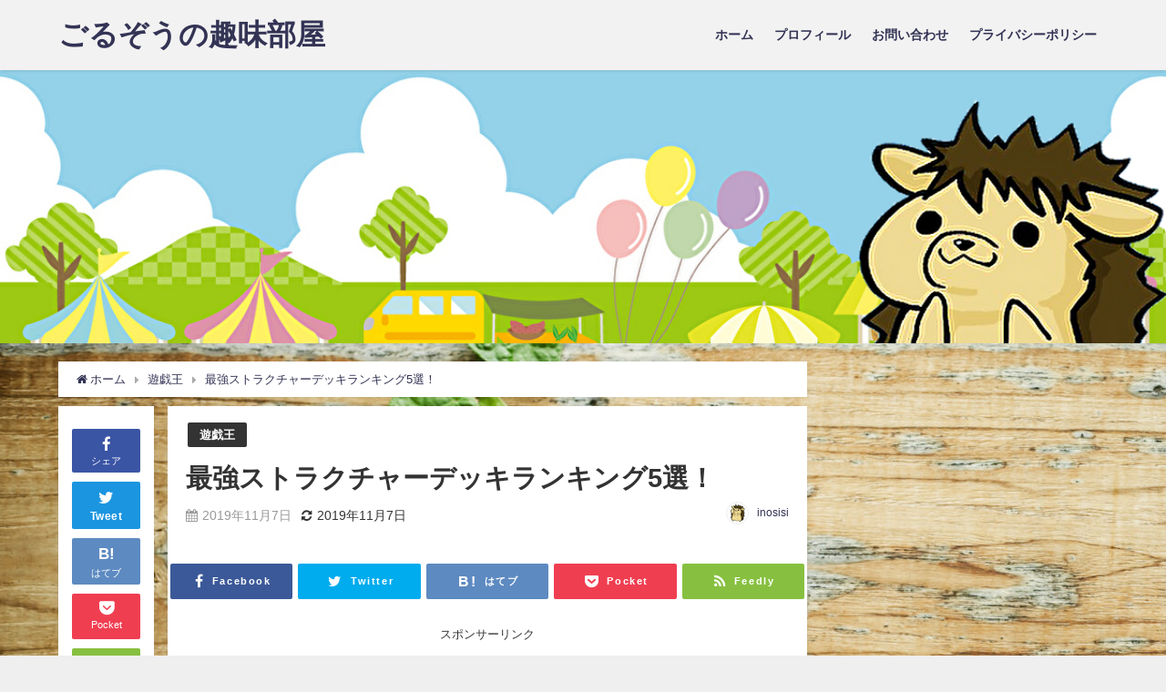

--- FILE ---
content_type: text/html; charset=UTF-8
request_url: https://inosisibrog.com/sutorakurankingu/
body_size: 29138
content:
<!DOCTYPE html>
<html lang="ja">
<head>
<meta charset="utf-8">
<meta http-equiv="X-UA-Compatible" content="IE=edge">
<meta name="viewport" content="width=device-width, initial-scale=1" />
<title>最強ストラクチャーデッキランキング5選！</title>
<meta name="description" content="遊戯王は今までにたくさんのストラクチャーデッキが発売されていますが、ぶっ壊れすぎてるストラクチャーデッキや、バランスの取れたストラク、一部のカードのみが強いストラク等様々なものがあります。 いのしし ">
<meta name="thumbnail" content="https://inosisibrog.com/wp-content/uploads/2019/10/61mSY5OxaL._SY445_-150x150.jpg" /><meta name="robots" content="archive, follow, index">
<!-- Diver OGP -->
<meta property="og:locale" content="ja_JP" />
<meta property="og:title" content="最強ストラクチャーデッキランキング5選！" />
<meta property="og:description" content="遊戯王は今までにたくさんのストラクチャーデッキが発売されていますが、ぶっ壊れすぎてるストラクチャーデッキや、バランスの取れたストラク、一部のカードのみが強いストラク等様々なものがあります。 いのしし " />
<meta property="og:type" content="article" />
<meta property="og:url" content="https://inosisibrog.com/sutorakurankingu/" />
<meta property="og:image" content="https://inosisibrog.com/wp-content/uploads/2019/10/61mSY5OxaL._SY445_.jpg" />
<meta property="og:site_name" content="ごるぞうの趣味部屋" />
<meta name="twitter:site" content="inosisi_blog" />
<meta name="twitter:card" content="summary_large_image" />
<meta name="twitter:title" content="最強ストラクチャーデッキランキング5選！" />
<meta name="twitter:url" content="https://inosisibrog.com/sutorakurankingu/" />
<meta name="twitter:description" content="遊戯王は今までにたくさんのストラクチャーデッキが発売されていますが、ぶっ壊れすぎてるストラクチャーデッキや、バランスの取れたストラク、一部のカードのみが強いストラク等様々なものがあります。 いのしし " />
<meta name="twitter:image" content="https://inosisibrog.com/wp-content/uploads/2019/10/61mSY5OxaL._SY445_.jpg" />
<!-- / Diver OGP -->
<link rel="canonical" href="https://inosisibrog.com/sutorakurankingu/">
<link rel="shortcut icon" href="">
<!--[if IE]>
		<link rel="shortcut icon" href="">
<![endif]-->
<link rel="apple-touch-icon" href="" />
<meta name='robots' content='max-image-preview:large' />
<link rel='dns-prefetch' href='//secure.gravatar.com' />
<link rel='dns-prefetch' href='//cdnjs.cloudflare.com' />
<link rel='dns-prefetch' href='//www.googletagmanager.com' />
<link rel='dns-prefetch' href='//stats.wp.com' />
<link rel='dns-prefetch' href='//v0.wordpress.com' />
<link rel='dns-prefetch' href='//widgets.wp.com' />
<link rel='dns-prefetch' href='//c0.wp.com' />
<link rel='dns-prefetch' href='//s0.wp.com' />
<link rel='dns-prefetch' href='//0.gravatar.com' />
<link rel='dns-prefetch' href='//1.gravatar.com' />
<link rel='dns-prefetch' href='//2.gravatar.com' />
<link rel='dns-prefetch' href='//jetpack.wordpress.com' />
<link rel='dns-prefetch' href='//public-api.wordpress.com' />
<link rel='dns-prefetch' href='//pagead2.googlesyndication.com' />
<link rel="alternate" type="application/rss+xml" title="ごるぞうの趣味部屋 &raquo; フィード" href="https://inosisibrog.com/feed/" />
<link rel="alternate" type="application/rss+xml" title="ごるぞうの趣味部屋 &raquo; コメントフィード" href="https://inosisibrog.com/comments/feed/" />
<link rel="alternate" type="application/rss+xml" title="ごるぞうの趣味部屋 &raquo; 最強ストラクチャーデッキランキング5選！ のコメントのフィード" href="https://inosisibrog.com/sutorakurankingu/feed/" />
<!-- inosisibrog.com is managing ads with Advanced Ads 2.0.16 – https://wpadvancedads.com/ --><script id="inosi-ready">
			window.advanced_ads_ready=function(e,a){a=a||"complete";var d=function(e){return"interactive"===a?"loading"!==e:"complete"===e};d(document.readyState)?e():document.addEventListener("readystatechange",(function(a){d(a.target.readyState)&&e()}),{once:"interactive"===a})},window.advanced_ads_ready_queue=window.advanced_ads_ready_queue||[];		</script>
		<link rel='stylesheet'  href='https://c0.wp.com/c/6.3.7/wp-includes/css/dist/block-library/style.min.css'  media='all'>
<style id='wp-block-library-inline-css' type='text/css'>
.has-text-align-justify{text-align:justify;}
</style>
<link rel='stylesheet'  href='https://c0.wp.com/c/6.3.7/wp-includes/js/mediaelement/mediaelementplayer-legacy.min.css'  media='all'>
<link rel='stylesheet'  href='https://c0.wp.com/c/6.3.7/wp-includes/js/mediaelement/wp-mediaelement.min.css'  media='all'>
<style id='jetpack-sharing-buttons-style-inline-css' type='text/css'>
.jetpack-sharing-buttons__services-list{display:flex;flex-direction:row;flex-wrap:wrap;gap:0;list-style-type:none;margin:5px;padding:0}.jetpack-sharing-buttons__services-list.has-small-icon-size{font-size:12px}.jetpack-sharing-buttons__services-list.has-normal-icon-size{font-size:16px}.jetpack-sharing-buttons__services-list.has-large-icon-size{font-size:24px}.jetpack-sharing-buttons__services-list.has-huge-icon-size{font-size:36px}@media print{.jetpack-sharing-buttons__services-list{display:none!important}}.editor-styles-wrapper .wp-block-jetpack-sharing-buttons{gap:0;padding-inline-start:0}ul.jetpack-sharing-buttons__services-list.has-background{padding:1.25em 2.375em}
</style>
<style id='classic-theme-styles-inline-css' type='text/css'>
/*! This file is auto-generated */
.wp-block-button__link{color:#fff;background-color:#32373c;border-radius:9999px;box-shadow:none;text-decoration:none;padding:calc(.667em + 2px) calc(1.333em + 2px);font-size:1.125em}.wp-block-file__button{background:#32373c;color:#fff;text-decoration:none}
</style>
<style id='global-styles-inline-css' type='text/css'>
body{--wp--preset--color--black: #000;--wp--preset--color--cyan-bluish-gray: #abb8c3;--wp--preset--color--white: #fff;--wp--preset--color--pale-pink: #f78da7;--wp--preset--color--vivid-red: #cf2e2e;--wp--preset--color--luminous-vivid-orange: #ff6900;--wp--preset--color--luminous-vivid-amber: #fcb900;--wp--preset--color--light-green-cyan: #7bdcb5;--wp--preset--color--vivid-green-cyan: #00d084;--wp--preset--color--pale-cyan-blue: #8ed1fc;--wp--preset--color--vivid-cyan-blue: #0693e3;--wp--preset--color--vivid-purple: #9b51e0;--wp--preset--color--light-blue: #70b8f1;--wp--preset--color--light-red: #ff8178;--wp--preset--color--light-green: #2ac113;--wp--preset--color--light-yellow: #ffe822;--wp--preset--color--light-orange: #ffa30d;--wp--preset--color--blue: #00f;--wp--preset--color--red: #f00;--wp--preset--color--purple: #674970;--wp--preset--color--gray: #ccc;--wp--preset--gradient--vivid-cyan-blue-to-vivid-purple: linear-gradient(135deg,rgba(6,147,227,1) 0%,rgb(155,81,224) 100%);--wp--preset--gradient--light-green-cyan-to-vivid-green-cyan: linear-gradient(135deg,rgb(122,220,180) 0%,rgb(0,208,130) 100%);--wp--preset--gradient--luminous-vivid-amber-to-luminous-vivid-orange: linear-gradient(135deg,rgba(252,185,0,1) 0%,rgba(255,105,0,1) 100%);--wp--preset--gradient--luminous-vivid-orange-to-vivid-red: linear-gradient(135deg,rgba(255,105,0,1) 0%,rgb(207,46,46) 100%);--wp--preset--gradient--very-light-gray-to-cyan-bluish-gray: linear-gradient(135deg,rgb(238,238,238) 0%,rgb(169,184,195) 100%);--wp--preset--gradient--cool-to-warm-spectrum: linear-gradient(135deg,rgb(74,234,220) 0%,rgb(151,120,209) 20%,rgb(207,42,186) 40%,rgb(238,44,130) 60%,rgb(251,105,98) 80%,rgb(254,248,76) 100%);--wp--preset--gradient--blush-light-purple: linear-gradient(135deg,rgb(255,206,236) 0%,rgb(152,150,240) 100%);--wp--preset--gradient--blush-bordeaux: linear-gradient(135deg,rgb(254,205,165) 0%,rgb(254,45,45) 50%,rgb(107,0,62) 100%);--wp--preset--gradient--luminous-dusk: linear-gradient(135deg,rgb(255,203,112) 0%,rgb(199,81,192) 50%,rgb(65,88,208) 100%);--wp--preset--gradient--pale-ocean: linear-gradient(135deg,rgb(255,245,203) 0%,rgb(182,227,212) 50%,rgb(51,167,181) 100%);--wp--preset--gradient--electric-grass: linear-gradient(135deg,rgb(202,248,128) 0%,rgb(113,206,126) 100%);--wp--preset--gradient--midnight: linear-gradient(135deg,rgb(2,3,129) 0%,rgb(40,116,252) 100%);--wp--preset--font-size--small: 13px;--wp--preset--font-size--medium: 20px;--wp--preset--font-size--large: 36px;--wp--preset--font-size--x-large: 42px;--wp--preset--spacing--20: 0.44rem;--wp--preset--spacing--30: 0.67rem;--wp--preset--spacing--40: 1rem;--wp--preset--spacing--50: 1.5rem;--wp--preset--spacing--60: 2.25rem;--wp--preset--spacing--70: 3.38rem;--wp--preset--spacing--80: 5.06rem;--wp--preset--shadow--natural: 6px 6px 9px rgba(0, 0, 0, 0.2);--wp--preset--shadow--deep: 12px 12px 50px rgba(0, 0, 0, 0.4);--wp--preset--shadow--sharp: 6px 6px 0px rgba(0, 0, 0, 0.2);--wp--preset--shadow--outlined: 6px 6px 0px -3px rgba(255, 255, 255, 1), 6px 6px rgba(0, 0, 0, 1);--wp--preset--shadow--crisp: 6px 6px 0px rgba(0, 0, 0, 1);}:where(.is-layout-flex){gap: 0.5em;}:where(.is-layout-grid){gap: 0.5em;}body .is-layout-flow > .alignleft{float: left;margin-inline-start: 0;margin-inline-end: 2em;}body .is-layout-flow > .alignright{float: right;margin-inline-start: 2em;margin-inline-end: 0;}body .is-layout-flow > .aligncenter{margin-left: auto !important;margin-right: auto !important;}body .is-layout-constrained > .alignleft{float: left;margin-inline-start: 0;margin-inline-end: 2em;}body .is-layout-constrained > .alignright{float: right;margin-inline-start: 2em;margin-inline-end: 0;}body .is-layout-constrained > .aligncenter{margin-left: auto !important;margin-right: auto !important;}body .is-layout-constrained > :where(:not(.alignleft):not(.alignright):not(.alignfull)){max-width: var(--wp--style--global--content-size);margin-left: auto !important;margin-right: auto !important;}body .is-layout-constrained > .alignwide{max-width: var(--wp--style--global--wide-size);}body .is-layout-flex{display: flex;}body .is-layout-flex{flex-wrap: wrap;align-items: center;}body .is-layout-flex > *{margin: 0;}body .is-layout-grid{display: grid;}body .is-layout-grid > *{margin: 0;}:where(.wp-block-columns.is-layout-flex){gap: 2em;}:where(.wp-block-columns.is-layout-grid){gap: 2em;}:where(.wp-block-post-template.is-layout-flex){gap: 1.25em;}:where(.wp-block-post-template.is-layout-grid){gap: 1.25em;}.has-black-color{color: var(--wp--preset--color--black) !important;}.has-cyan-bluish-gray-color{color: var(--wp--preset--color--cyan-bluish-gray) !important;}.has-white-color{color: var(--wp--preset--color--white) !important;}.has-pale-pink-color{color: var(--wp--preset--color--pale-pink) !important;}.has-vivid-red-color{color: var(--wp--preset--color--vivid-red) !important;}.has-luminous-vivid-orange-color{color: var(--wp--preset--color--luminous-vivid-orange) !important;}.has-luminous-vivid-amber-color{color: var(--wp--preset--color--luminous-vivid-amber) !important;}.has-light-green-cyan-color{color: var(--wp--preset--color--light-green-cyan) !important;}.has-vivid-green-cyan-color{color: var(--wp--preset--color--vivid-green-cyan) !important;}.has-pale-cyan-blue-color{color: var(--wp--preset--color--pale-cyan-blue) !important;}.has-vivid-cyan-blue-color{color: var(--wp--preset--color--vivid-cyan-blue) !important;}.has-vivid-purple-color{color: var(--wp--preset--color--vivid-purple) !important;}.has-black-background-color{background-color: var(--wp--preset--color--black) !important;}.has-cyan-bluish-gray-background-color{background-color: var(--wp--preset--color--cyan-bluish-gray) !important;}.has-white-background-color{background-color: var(--wp--preset--color--white) !important;}.has-pale-pink-background-color{background-color: var(--wp--preset--color--pale-pink) !important;}.has-vivid-red-background-color{background-color: var(--wp--preset--color--vivid-red) !important;}.has-luminous-vivid-orange-background-color{background-color: var(--wp--preset--color--luminous-vivid-orange) !important;}.has-luminous-vivid-amber-background-color{background-color: var(--wp--preset--color--luminous-vivid-amber) !important;}.has-light-green-cyan-background-color{background-color: var(--wp--preset--color--light-green-cyan) !important;}.has-vivid-green-cyan-background-color{background-color: var(--wp--preset--color--vivid-green-cyan) !important;}.has-pale-cyan-blue-background-color{background-color: var(--wp--preset--color--pale-cyan-blue) !important;}.has-vivid-cyan-blue-background-color{background-color: var(--wp--preset--color--vivid-cyan-blue) !important;}.has-vivid-purple-background-color{background-color: var(--wp--preset--color--vivid-purple) !important;}.has-black-border-color{border-color: var(--wp--preset--color--black) !important;}.has-cyan-bluish-gray-border-color{border-color: var(--wp--preset--color--cyan-bluish-gray) !important;}.has-white-border-color{border-color: var(--wp--preset--color--white) !important;}.has-pale-pink-border-color{border-color: var(--wp--preset--color--pale-pink) !important;}.has-vivid-red-border-color{border-color: var(--wp--preset--color--vivid-red) !important;}.has-luminous-vivid-orange-border-color{border-color: var(--wp--preset--color--luminous-vivid-orange) !important;}.has-luminous-vivid-amber-border-color{border-color: var(--wp--preset--color--luminous-vivid-amber) !important;}.has-light-green-cyan-border-color{border-color: var(--wp--preset--color--light-green-cyan) !important;}.has-vivid-green-cyan-border-color{border-color: var(--wp--preset--color--vivid-green-cyan) !important;}.has-pale-cyan-blue-border-color{border-color: var(--wp--preset--color--pale-cyan-blue) !important;}.has-vivid-cyan-blue-border-color{border-color: var(--wp--preset--color--vivid-cyan-blue) !important;}.has-vivid-purple-border-color{border-color: var(--wp--preset--color--vivid-purple) !important;}.has-vivid-cyan-blue-to-vivid-purple-gradient-background{background: var(--wp--preset--gradient--vivid-cyan-blue-to-vivid-purple) !important;}.has-light-green-cyan-to-vivid-green-cyan-gradient-background{background: var(--wp--preset--gradient--light-green-cyan-to-vivid-green-cyan) !important;}.has-luminous-vivid-amber-to-luminous-vivid-orange-gradient-background{background: var(--wp--preset--gradient--luminous-vivid-amber-to-luminous-vivid-orange) !important;}.has-luminous-vivid-orange-to-vivid-red-gradient-background{background: var(--wp--preset--gradient--luminous-vivid-orange-to-vivid-red) !important;}.has-very-light-gray-to-cyan-bluish-gray-gradient-background{background: var(--wp--preset--gradient--very-light-gray-to-cyan-bluish-gray) !important;}.has-cool-to-warm-spectrum-gradient-background{background: var(--wp--preset--gradient--cool-to-warm-spectrum) !important;}.has-blush-light-purple-gradient-background{background: var(--wp--preset--gradient--blush-light-purple) !important;}.has-blush-bordeaux-gradient-background{background: var(--wp--preset--gradient--blush-bordeaux) !important;}.has-luminous-dusk-gradient-background{background: var(--wp--preset--gradient--luminous-dusk) !important;}.has-pale-ocean-gradient-background{background: var(--wp--preset--gradient--pale-ocean) !important;}.has-electric-grass-gradient-background{background: var(--wp--preset--gradient--electric-grass) !important;}.has-midnight-gradient-background{background: var(--wp--preset--gradient--midnight) !important;}.has-small-font-size{font-size: var(--wp--preset--font-size--small) !important;}.has-medium-font-size{font-size: var(--wp--preset--font-size--medium) !important;}.has-large-font-size{font-size: var(--wp--preset--font-size--large) !important;}.has-x-large-font-size{font-size: var(--wp--preset--font-size--x-large) !important;}
.wp-block-navigation a:where(:not(.wp-element-button)){color: inherit;}
:where(.wp-block-post-template.is-layout-flex){gap: 1.25em;}:where(.wp-block-post-template.is-layout-grid){gap: 1.25em;}
:where(.wp-block-columns.is-layout-flex){gap: 2em;}:where(.wp-block-columns.is-layout-grid){gap: 2em;}
.wp-block-pullquote{font-size: 1.5em;line-height: 1.6;}
</style>
<link rel='stylesheet'  href='https://inosisibrog.com/wp-content/plugins/contact-form-7/includes/css/styles.css?ver=4.7.0.02'  media='all'>
<link rel='stylesheet'  href='https://inosisibrog.com/wp-content/themes/diver/style.min.css?ver=4.7.0.02'  media='all'>
<link rel='stylesheet'  href='https://inosisibrog.com/wp-content/themes/diver_child/style.css?ver=4.7.0.02'  media='all'>
<link rel='stylesheet'  href='https://inosisibrog.com/wp-content/themes/diver/lib/functions/editor/gutenberg/blocks.min.css?ver=4.7.0.02'  media='all'>
<link rel='stylesheet'  href='https://cdnjs.cloudflare.com/ajax/libs/Swiper/4.5.0/css/swiper.min.css'  media='all'>
<link rel='stylesheet'  href='https://c0.wp.com/p/jetpack/13.3.2/css/jetpack.css'  media='all'>
<script src='https://c0.wp.com/c/6.3.7/wp-includes/js/jquery/jquery.min.js' id='jquery-core-js'></script>
<script src='https://c0.wp.com/c/6.3.7/wp-includes/js/jquery/jquery-migrate.min.js' id='jquery-migrate-js'></script>

<!-- Site Kit によって追加された Google タグ（gtag.js）スニペット -->
<!-- Google アナリティクス スニペット (Site Kit が追加) -->
<script src='https://www.googletagmanager.com/gtag/js?id=GT-MR59329' id='google_gtagjs-js' async></script>
<script id="google_gtagjs-js-after" type="text/javascript">
window.dataLayer = window.dataLayer || [];function gtag(){dataLayer.push(arguments);}
gtag("set","linker",{"domains":["inosisibrog.com"]});
gtag("js", new Date());
gtag("set", "developer_id.dZTNiMT", true);
gtag("config", "GT-MR59329");
</script>
<link rel="https://api.w.org/" href="https://inosisibrog.com/wp-json/" /><link rel="alternate" type="application/json" href="https://inosisibrog.com/wp-json/wp/v2/posts/1558" /><link rel="EditURI" type="application/rsd+xml" title="RSD" href="https://inosisibrog.com/xmlrpc.php?rsd" />
<meta name="generator" content="WordPress 6.3.7" />
<link rel='shortlink' href='https://wp.me/paQOZV-p8' />
<link rel="alternate" type="application/json+oembed" href="https://inosisibrog.com/wp-json/oembed/1.0/embed?url=https%3A%2F%2Finosisibrog.com%2Fsutorakurankingu%2F" />
<link rel="alternate" type="text/xml+oembed" href="https://inosisibrog.com/wp-json/oembed/1.0/embed?url=https%3A%2F%2Finosisibrog.com%2Fsutorakurankingu%2F&#038;format=xml" />
<meta name="generator" content="Site Kit by Google 1.170.0" />	<style>img#wpstats{display:none}</style>
		<script type="application/ld+json">{
              "@context" : "http://schema.org",
              "@type" : "Article",
              "mainEntityOfPage":{ 
                    "@type":"WebPage", 
                    "@id":"https://inosisibrog.com/sutorakurankingu/" 
                  }, 
              "headline" : "最強ストラクチャーデッキランキング5選！",
              "author" : {
                   "@type" : "Person",
                   "name" : "inosisi"
                   },
              "datePublished" : "2019-11-07T20:29:13+0900",
              "dateModified" : "2019-11-07T20:29:17+0900",
              "image" : {
                   "@type" : "ImageObject",
                   "url" : "https://inosisibrog.com/wp-content/uploads/2019/10/61mSY5OxaL._SY445_.jpg",
                   "width" : "600",
                   "height" : "431"
                   },
              "articleSection" : "遊戯王",
              "url" : "https://inosisibrog.com/sutorakurankingu/",
              "publisher" : {
                   "@type" : "Organization",
                   "name" : "ごるぞうの趣味部屋",
                "logo" : {
                     "@type" : "ImageObject",
                     "url" : "https://inosisibrog.com/wp-content/themes/diver/images/logo.png"}
                },
                "description" : "遊戯王は今までにたくさんのストラクチャーデッキが発売されていますが、ぶっ壊れすぎてるストラクチャーデッキや、バランスの取れたストラク、一部のカードのみが強いストラク等様々なものがあります。 いのしし "}</script><style>body{background-image:url(https://inosisibrog.com/wp-content/uploads/2023/08/texture-background-scaled.jpg)}</style><style>#onlynav ul ul,#nav_fixed #nav ul ul,.header-logo #nav ul ul{visibility:hidden;opacity:0;transition:.2s ease-in-out;transform:translateY(10px)}#onlynav ul ul ul,#nav_fixed #nav ul ul ul,.header-logo #nav ul ul ul{transform:translateX(-20px) translateY(0)}#onlynav ul li:hover>ul,#nav_fixed #nav ul li:hover>ul,.header-logo #nav ul li:hover>ul{visibility:visible;opacity:1;transform:translateY(0)}#onlynav ul ul li:hover>ul,#nav_fixed #nav ul ul li:hover>ul,.header-logo #nav ul ul li:hover>ul{transform:translateX(0) translateY(0)}</style><style>body{background-color:#efefef;color:#333}a{color:#335}a:hover{color:#6495ED}.content{color:#000}.content a{color:#6f97bc}.content a:hover{color:#6495ED}.header-wrap,#header ul.sub-menu,#header ul.children,#scrollnav,.description_sp{background:#f2f2f2;color:#333}.header-wrap a,#scrollnav a,div.logo_title{color:#335}.header-wrap a:hover,div.logo_title:hover{color:#6495ED}.drawer-nav-btn span{background-color:#335}.drawer-nav-btn:before,.drawer-nav-btn:after{border-color:#335}#scrollnav ul li a{background:rgba(255,255,255,.8);color:#505050}.header_small_menu{background:#5d8ac1;color:#fff}.header_small_menu a{color:#fff}.header_small_menu a:hover{color:#6495ED}#nav_fixed.fixed,#nav_fixed #nav ul ul{background:#fff;color:#333}#nav_fixed.fixed a,#nav_fixed .logo_title{color:#335}#nav_fixed.fixed a:hover{color:#6495ED}#nav_fixed .drawer-nav-btn:before,#nav_fixed .drawer-nav-btn:after{border-color:#335}#nav_fixed .drawer-nav-btn span{background-color:#335}#onlynav{background:#fff;color:#333}#onlynav ul li a{color:#333}#onlynav ul ul.sub-menu{background:#fff}#onlynav div>ul>li>a:before{border-color:#333}#onlynav ul>li:hover>a:hover,#onlynav ul>li:hover>a,#onlynav ul>li:hover li:hover>a,#onlynav ul li:hover ul li ul li:hover>a{background:#5d8ac1;color:#fff}#onlynav ul li ul li ul:before{border-left-color:#fff}#onlynav ul li:last-child ul li ul:before{border-right-color:#fff}#bigfooter{background:#fff;color:#333}#bigfooter a{color:#335}#bigfooter a:hover{color:#6495ED}#footer{background:#fff;color:#999}#footer a{color:#335}#footer a:hover{color:#6495ED}#sidebar .widget{background:#fff;color:#333}#sidebar .widget a:hover{color:#6495ED}.post-box-contents,#main-wrap #pickup_posts_container img,.hentry,#single-main .post-sub,.navigation,.single_thumbnail,.in_loop,#breadcrumb,.pickup-cat-list,.maintop-widget,.mainbottom-widget,#share_plz,.sticky-post-box,.catpage_content_wrap,.cat-post-main{background:#fff}.post-box{border-color:#eee}.drawer_content_title,.searchbox_content_title{background:#eee;color:#333}.drawer-nav,#header_search{background:#fff}.drawer-nav,.drawer-nav a,#header_search,#header_search a{color:#000}#footer_sticky_menu{background:rgba(255,255,255,.8)}.footermenu_col{background:rgba(255,255,255,.8);color:#333}a.page-numbers{background:#afafaf;color:#fff}.pagination .current{background:#607d8b;color:#fff}</style><style>.grid_post_thumbnail{height:170px}.post_thumbnail{height:180px}@media screen and (min-width:1201px){#main-wrap,.header-wrap .header-logo,.header_small_content,.bigfooter_wrap,.footer_content,.container_top_widget,.container_bottom_widget{width:90%}}@media screen and (max-width:1200px){#main-wrap,.header-wrap .header-logo,.header_small_content,.bigfooter_wrap,.footer_content,.container_top_widget,.container_bottom_widget{width:96%}}@media screen and (max-width:768px){#main-wrap,.header-wrap .header-logo,.header_small_content,.bigfooter_wrap,.footer_content,.container_top_widget,.container_bottom_widget{width:100%}}@media screen and (min-width:960px){#sidebar{width:310px}}@media screen and (max-width:767px){.grid_post_thumbnail{height:160px}.post_thumbnail{height:130px}}@media screen and (max-width:599px){.grid_post_thumbnail{height:100px}.post_thumbnail{height:70px}}</style><style>@media screen and (min-width:1201px){#main-wrap{width:90%}}@media screen and (max-width:1200px){#main-wrap{width:96%}}</style>
<!-- Site Kit が追加した Google AdSense メタタグ -->
<meta name="google-adsense-platform-account" content="ca-host-pub-2644536267352236">
<meta name="google-adsense-platform-domain" content="sitekit.withgoogle.com">
<!-- Site Kit が追加した End Google AdSense メタタグ -->

<!-- Google AdSense スニペット (Site Kit が追加) -->
<script async="async" src="https://pagead2.googlesyndication.com/pagead/js/adsbygoogle.js?client=ca-pub-1425819984719191&amp;host=ca-host-pub-2644536267352236" crossorigin="anonymous" type="text/javascript"></script>

<!-- (ここまで) Google AdSense スニペット (Site Kit が追加) -->

<!-- Jetpack Open Graph Tags -->
<meta property="og:type" content="article" />
<meta property="og:title" content="最強ストラクチャーデッキランキング5選！" />
<meta property="og:url" content="https://inosisibrog.com/sutorakurankingu/" />
<meta property="og:description" content="遊戯王は今までにたくさんのストラクチャーデッキが発売されていますが、ぶっ壊れすぎてるストラクチャーデッキや、バ&hellip;" />
<meta property="article:published_time" content="2019-11-07T11:29:13+00:00" />
<meta property="article:modified_time" content="2019-11-07T11:29:17+00:00" />
<meta property="og:site_name" content="ごるぞうの趣味部屋" />
<meta property="og:image" content="https://inosisibrog.com/wp-content/uploads/2019/10/61mSY5OxaL._SY445_.jpg" />
<meta property="og:image:width" content="600" />
<meta property="og:image:height" content="431" />
<meta property="og:image:alt" content="" />
<meta property="og:locale" content="ja_JP" />
<meta name="twitter:text:title" content="最強ストラクチャーデッキランキング5選！" />
<meta name="twitter:image" content="https://inosisibrog.com/wp-content/uploads/2019/10/61mSY5OxaL._SY445_.jpg?w=640" />
<meta name="twitter:card" content="summary_large_image" />

<!-- End Jetpack Open Graph Tags -->
<link rel="icon" href="https://inosisibrog.com/wp-content/uploads/2020/02/cropped-1562426593249-32x32.png" sizes="32x32" />
<link rel="icon" href="https://inosisibrog.com/wp-content/uploads/2020/02/cropped-1562426593249-192x192.png" sizes="192x192" />
<link rel="apple-touch-icon" href="https://inosisibrog.com/wp-content/uploads/2020/02/cropped-1562426593249-180x180.png" />
<meta name="msapplication-TileImage" content="https://inosisibrog.com/wp-content/uploads/2020/02/cropped-1562426593249-270x270.png" />
<style type="text/css" id="wp-custom-css">1
2
3
4
5
6
7
8
9
10
11
12
13
14
15
16
17
18
19
20
21
22
23
24
25
26
27
28
29
30
31
32
33
34
35
36
37
38
39
40
41
42
43
44
45
46
47
48
49
50
.speech-wrap sb-id-11 sbs-stn sbp-l sbis-cb cf {
	width: 100%;
	margin: 1.5em 0;
	overflow: hidden;
}
 
.speech-person {
	float: left;
	margin-right: -90px;
	width: 80px;
}
 
.speech-icon img{
	width: 100%;
	height: auto;
	border: solid 3px #fffacd;
	border-radius: 50%;
}
 
.speech-icon-image {
}
 
.speech-name {
	margin-left: 20px;
}
 
.speech-balloon {
	display: inline-block;
	position: relative;
	margin: 10px 0 30px 105px;
	padding: 17px 13px;
	border-radius: 12px;
	background: #fffacd;
	
}
 
.speech-ballon:after {
	content: "";
	display: inline-block;
	position: absolute;
	top: 18px;
	left: -24px;
	border: 12px solid transparent;
	border-right: 12px solid #fffacd;
}
 
.speech-ballon p {
	margin: 0;
	padding: 0;
}</style>
<script src="https://www.youtube.com/iframe_api"></script>

<script async src="//pagead2.googlesyndication.com/pagead/js/adsbygoogle.js"></script>


</head>
<body itemscope="itemscope" itemtype="http://schema.org/WebPage" class="post-template-default single single-post postid-1558 single-format-standard wp-embed-responsive metaslider-plugin aa-prefix-inosi-">

<div id="container">
<!-- header -->
	<!-- lpページでは表示しない -->
	<div id="header" class="clearfix">
					<header class="header-wrap" role="banner" itemscope="itemscope" itemtype="http://schema.org/WPHeader">
		
			<div class="header-logo clearfix">
				

				<!-- /Navigation -->
				<div id="logo">
										<a href="https://inosisibrog.com/">
													<div class="logo_title">ごるぞうの趣味部屋</div>
											</a>
				</div>
									<nav id="nav" role="navigation" itemscope="itemscope" itemtype="http://scheme.org/SiteNavigationElement">
						<div class="menu-%e3%83%97%e3%83%ad%e3%83%95%e3%82%a3%e3%83%bc%e3%83%ab-container"><ul id="mainnavul" class="menu"><li id="menu-item-66" class="menu-item menu-item-type-custom menu-item-object-custom menu-item-home menu-item-66"><a href="http://inosisibrog.com">ホーム</a></li>
<li id="menu-item-1879" class="menu-item menu-item-type-post_type menu-item-object-page menu-item-1879"><a href="https://inosisibrog.com/purofiru/">プロフィール</a></li>
<li id="menu-item-641" class="menu-item menu-item-type-post_type menu-item-object-page menu-item-641"><a href="https://inosisibrog.com/page-550/">お問い合わせ</a></li>
<li id="menu-item-642" class="menu-item menu-item-type-post_type menu-item-object-page menu-item-privacy-policy menu-item-642"><a rel="privacy-policy" href="https://inosisibrog.com/page-378/">プライバシーポリシー</a></li>
</ul></div>					</nav>
							</div>
		</header>
		<nav id="scrollnav" class="inline-nospace" role="navigation" itemscope="itemscope" itemtype="http://scheme.org/SiteNavigationElement">
					</nav>
		
		<div id="nav_fixed">
		<div class="header-logo clearfix">
			<!-- Navigation -->
			

			<!-- /Navigation -->
			<div class="logo clearfix">
				<a href="https://inosisibrog.com/">
											<div class="logo_title">ごるぞうの趣味部屋</div>
									</a>
			</div>
					<nav id="nav" role="navigation" itemscope="itemscope" itemtype="http://scheme.org/SiteNavigationElement">
				<div class="menu-%e3%83%97%e3%83%ad%e3%83%95%e3%82%a3%e3%83%bc%e3%83%ab-container"><ul id="fixnavul" class="menu"><li class="menu-item menu-item-type-custom menu-item-object-custom menu-item-home menu-item-66"><a href="http://inosisibrog.com">ホーム</a></li>
<li class="menu-item menu-item-type-post_type menu-item-object-page menu-item-1879"><a href="https://inosisibrog.com/purofiru/">プロフィール</a></li>
<li class="menu-item menu-item-type-post_type menu-item-object-page menu-item-641"><a href="https://inosisibrog.com/page-550/">お問い合わせ</a></li>
<li class="menu-item menu-item-type-post_type menu-item-object-page menu-item-privacy-policy menu-item-642"><a rel="privacy-policy" href="https://inosisibrog.com/page-378/">プライバシーポリシー</a></li>
</ul></div>			</nav>
				</div>
	</div>
						<div class="diver_firstview_image lazyload repeat fadeIn animated" data-bg="https://inosisibrog.com/wp-content/uploads/2023/08/NIQzCIUevBuv3gH1692876845_1692877334.jpg" style="background-position:center;background-size:100% auto;background-color:#fff; height:300px;"><div class="firstview_content"></div></div>	</div>
	<div class="d_sp">
		</div>
	
	<div id="main-wrap">
	<!-- main -->
	
	<main id="single-main"  style="float:left;margin-right:-330px;padding-right:330px;" role="main">
									<!-- パンくず -->
				<ul id="breadcrumb" itemscope itemtype="http://schema.org/BreadcrumbList">
<li itemprop="itemListElement" itemscope itemtype="http://schema.org/ListItem"><a href="https://inosisibrog.com/" itemprop="item"><span itemprop="name"><i class="fa fa-home" aria-hidden="true"></i> ホーム</span></a><meta itemprop="position" content="1" /></li><li itemprop="itemListElement" itemscope itemtype="http://schema.org/ListItem"><a href="https://inosisibrog.com/category/yugioh/" itemprop="item"><span itemprop="name">遊戯王</span></a><meta itemprop="position" content="2" /></li><li class="breadcrumb-title" itemprop="itemListElement" itemscope itemtype="http://schema.org/ListItem"><a href="https://inosisibrog.com/sutorakurankingu/" itemprop="item"><span itemprop="name">最強ストラクチャーデッキランキング5選！</span></a><meta itemprop="position" content="3" /></li></ul> 
				<div id="content_area" class="fadeIn animated">
					<div id="share_plz" style="float: left ">

	
		<div class="fb-like share_sns" data-href="https%3A%2F%2Finosisibrog.com%2Fsutorakurankingu%2F" data-layout="box_count" data-action="like" data-show-faces="true" data-share="false"></div>

		<div class="share-fb share_sns">
		<a href="http://www.facebook.com/share.php?u=https%3A%2F%2Finosisibrog.com%2Fsutorakurankingu%2F" onclick="window.open(this.href,'FBwindow','width=650,height=450,menubar=no,toolbar=no,scrollbars=yes');return false;" title="Facebookでシェア"><i class="fa fa-facebook" style="font-size:1.5em;padding-top: 4px;"></i><br>シェア
				</a>
		</div>
				<div class="sc-tw share_sns"><a data-url="https%3A%2F%2Finosisibrog.com%2Fsutorakurankingu%2F" href="http://twitter.com/share?text=%E6%9C%80%E5%BC%B7%E3%82%B9%E3%83%88%E3%83%A9%E3%82%AF%E3%83%81%E3%83%A3%E3%83%BC%E3%83%87%E3%83%83%E3%82%AD%E3%83%A9%E3%83%B3%E3%82%AD%E3%83%B3%E3%82%B05%E9%81%B8%EF%BC%81&url=https%3A%2F%2Finosisibrog.com%2Fsutorakurankingu%2F" data-lang="ja" data-dnt="false" target="_blank"><i class="fa fa-twitter" style="font-size:1.5em;padding-top: 4px;"></i><br>Tweet
				</a></div>

	
			<div class="share-hatebu share_sns">       
		<a href="http://b.hatena.ne.jp/add?mode=confirm&url=https%3A%2F%2Finosisibrog.com%2Fsutorakurankingu%2F&title=%E6%9C%80%E5%BC%B7%E3%82%B9%E3%83%88%E3%83%A9%E3%82%AF%E3%83%81%E3%83%A3%E3%83%BC%E3%83%87%E3%83%83%E3%82%AD%E3%83%A9%E3%83%B3%E3%82%AD%E3%83%B3%E3%82%B05%E9%81%B8%EF%BC%81" onclick="window.open(this.href, 'HBwindow', 'width=600, height=400, menubar=no, toolbar=no, scrollbars=yes'); return false;" target="_blank"><div style="font-weight: bold;font-size: 1.5em">B!</div><span class="text">はてブ</span></a>
		</div>
	
			<div class="share-pocket share_sns">
		<a href="http://getpocket.com/edit?url=https%3A%2F%2Finosisibrog.com%2Fsutorakurankingu%2F&title=%E6%9C%80%E5%BC%B7%E3%82%B9%E3%83%88%E3%83%A9%E3%82%AF%E3%83%81%E3%83%A3%E3%83%BC%E3%83%87%E3%83%83%E3%82%AD%E3%83%A9%E3%83%B3%E3%82%AD%E3%83%B3%E3%82%B05%E9%81%B8%EF%BC%81" onclick="window.open(this.href, 'FBwindow', 'width=550, height=350, menubar=no, toolbar=no, scrollbars=yes'); return false;"><i class="fa fa-get-pocket" style="font-weight: bold;font-size: 1.5em"></i><span class="text">Pocket</span>
					</a></div>
	
				<div class="share-feedly share_sns">
		<a href="https://feedly.com/i/subscription/feed%2Fhttps%3A%2F%2Finosisibrog.com%2Ffeed" target="_blank"><i class="fa fa-rss" aria-hidden="true" style="font-weight: bold;font-size: 1.5em"></i><span class="text">Feedly</span>
				</a></div>
	</div>
					<article id="post-1558" class="post-1558 post type-post status-publish format-standard has-post-thumbnail hentry category-yugioh"  style="margin-left: 120px">
						<header>
							<div class="post-meta clearfix">
								<div class="cat-tag">
																			<div class="single-post-category" style="background:"><a href="https://inosisibrog.com/category/yugioh/" rel="category tag">遊戯王</a></div>
																										</div>

								<h1 class="single-post-title entry-title">最強ストラクチャーデッキランキング5選！</h1>
								<div class="post-meta-bottom">
																	<time class="single-post-date published updated" datetime="2019-11-07"><i class="fa fa-calendar" aria-hidden="true"></i>2019年11月7日</time>
																									<time class="single-post-date modified" datetime="2019-11-07"><i class="fa fa-refresh" aria-hidden="true"></i>2019年11月7日</time>
																
								</div>
																	<ul class="post-author vcard author">
									<li class="post-author-thum"><img alt='' src="[data-uri]" data-lazy-type="image" data-lazy-src='https://inosisibrog.com/wp-content/uploads/2022/08/1659798131671-300x300.png' data-lazy-srcset='https://inosisibrog.com/wp-content/uploads/2022/08/1659798131671-300x300.png 300w, https://inosisibrog.com/wp-content/uploads/2022/08/1659798131671-150x150.png 150w, https://inosisibrog.com/wp-content/uploads/2022/08/1659798131671-50x50.png 50w, https://inosisibrog.com/wp-content/uploads/2022/08/1659798131671.png 500w' class='lazy lazy-hidden avatar avatar-25 photo' height='25' width='25' loading='lazy' decoding='async'/><noscript><img alt='' src='https://inosisibrog.com/wp-content/uploads/2022/08/1659798131671-300x300.png' srcset='https://inosisibrog.com/wp-content/uploads/2022/08/1659798131671-300x300.png 300w, https://inosisibrog.com/wp-content/uploads/2022/08/1659798131671-150x150.png 150w, https://inosisibrog.com/wp-content/uploads/2022/08/1659798131671-50x50.png 50w, https://inosisibrog.com/wp-content/uploads/2022/08/1659798131671.png 500w' class='avatar avatar-25 photo' height='25' width='25' loading='lazy' decoding='async'/></noscript></li>
									<li class="post-author-name fn post-author"><a href="https://inosisibrog.com/author/inosisi/">inosisi</a>
									</li>
									</ul>
															</div>
							

<div class="share" >
			<div class="sns big c5">
			<ul class="clearfix">
			<!--Facebookボタン-->  
			    
			<li>
			<a class="facebook" href="https://www.facebook.com/share.php?u=https%3A%2F%2Finosisibrog.com%2Fsutorakurankingu%2F" onclick="window.open(this.href, 'FBwindow', 'width=650, height=450, menubar=no, toolbar=no, scrollbars=yes'); return false;"><i class="fa fa-facebook"></i><span class="sns_name">Facebook</span>
						</a>
			</li>
			
			<!--ツイートボタン-->
						<li> 
			<a class="twitter" target="blank" href="https://twitter.com/intent/tweet?url=https%3A%2F%2Finosisibrog.com%2Fsutorakurankingu%2F&text=%E6%9C%80%E5%BC%B7%E3%82%B9%E3%83%88%E3%83%A9%E3%82%AF%E3%83%81%E3%83%A3%E3%83%BC%E3%83%87%E3%83%83%E3%82%AD%E3%83%A9%E3%83%B3%E3%82%AD%E3%83%B3%E3%82%B05%E9%81%B8%EF%BC%81&tw_p=tweetbutton"><i class="fa fa-twitter"></i><span class="sns_name">Twitter</span>
						</a>
			</li>
			
			<!--はてブボタン--> 
			     
			<li>       
			<a class="hatebu" href="https://b.hatena.ne.jp/add?mode=confirm&url=https%3A%2F%2Finosisibrog.com%2Fsutorakurankingu%2F&title=%E6%9C%80%E5%BC%B7%E3%82%B9%E3%83%88%E3%83%A9%E3%82%AF%E3%83%81%E3%83%A3%E3%83%BC%E3%83%87%E3%83%83%E3%82%AD%E3%83%A9%E3%83%B3%E3%82%AD%E3%83%B3%E3%82%B05%E9%81%B8%EF%BC%81" onclick="window.open(this.href, 'HBwindow', 'width=600, height=400, menubar=no, toolbar=no, scrollbars=yes'); return false;" target="_blank"><span class="sns_name">はてブ</span>
						</a>
			</li>
			

			<!--LINEボタン--> 
			
			<!--ポケットボタン-->  
			       
			<li>
			<a class="pocket" href="https://getpocket.com/edit?url=https%3A%2F%2Finosisibrog.com%2Fsutorakurankingu%2F&title=%E6%9C%80%E5%BC%B7%E3%82%B9%E3%83%88%E3%83%A9%E3%82%AF%E3%83%81%E3%83%A3%E3%83%BC%E3%83%87%E3%83%83%E3%82%AD%E3%83%A9%E3%83%B3%E3%82%AD%E3%83%B3%E3%82%B05%E9%81%B8%EF%BC%81" onclick="window.open(this.href, 'FBwindow', 'width=550, height=350, menubar=no, toolbar=no, scrollbars=yes'); return false;"><i class="fa fa-get-pocket"></i><span class="sns_name">Pocket</span>
						</a></li>
			
			<!--Feedly-->  
			  
			     
			<li>
			<a class="feedly" href="https://feedly.com/i/subscription/feed%2Fhttps%3A%2F%2Finosisibrog.com%2Ffeed" target="_blank"><i class="fa fa-rss" aria-hidden="true"></i><span class="sns_name">Feedly</span>
						</a></li>
						</ul>

		</div>
	</div>
						</header>
						<section class="single-post-main">
																<div class="clearfix diver_widget_adarea hid"><div class="diver_widget_adlabel">スポンサーリンク</div><div class="col2"><div class="diver_ad">
                      <ins class="adsbygoogle" style="display:block" data-ad-client="ca-pub-1425819984719191" data-ad-slot="4781596610" data-ad-format="rectangle"></ins>
                      <script>(adsbygoogle = window.adsbygoogle || []).push({});</script></div></div><div class="col2"><div class="diver_ad">
                      <ins class="adsbygoogle" style="display:block" data-ad-client="ca-pub-1425819984719191" data-ad-slot="4781596610" data-ad-format="rectangle"></ins>
                      <script>(adsbygoogle = window.adsbygoogle || []).push({});</script></div></div></div>

								<div class="content">
																<p>遊戯王は今までにたくさんのストラクチャーデッキが発売されていますが、ぶっ壊れすぎてるストラクチャーデッキや、バランスの取れたストラク、一部のカードのみが強いストラク等様々なものがあります。</p>
<div class="speech-wrap sb-id-14 sbs-stn sbp-l sbis-cb cf">
<div class="speech-person">
<figure class="speech-icon"><img decoding="async" class="lazy lazy-hidden speech-icon-image" src="[data-uri]" data-lazy-type="image" data-lazy-src="https://inosisibrog.com/wp-content/uploads/2019/06/いのしし笑顔.jpg" alt="いのしし" /><noscript><img decoding="async" class="speech-icon-image" src="https://inosisibrog.com/wp-content/uploads/2019/06/いのしし笑顔.jpg" alt="いのしし" /></noscript></figure>
<div class="speech-name">いのしし</div>
</div>
<div class="speech-balloon">
<p>今回は僕の個人的な偏見でストラクチャーデッキランキングベスト５を考えてみました！</p>
</div>
</div>
<p>意見や賛同は下のコメントの方で受けますので、是非最後まで読んでいただいて感想をいただけたら非常に嬉しいです。</p>
<p>なお、今回のストラク最強ランキングは完全にストラクチャーデッキのみで構築することが出来ることを前提としていますので他のカードと組み合わせたら化けるデッキでも、評価が下がってしまう可能性があるのでご了承ください。</p>
<p>また、禁止や制限がかかる前のストラクの性能を重視し、ペンデュラムに関しては昔のルールで考察していきたいと思います。</p>
<p>それでは個人的最強ストラクチャーデッキの発表を行っていきます！！</p>
<div id="toc_container" class="no_bullets"><p class="toc_title">目次</p><ul class="toc_list"><li><a href="#i"><span class="toc_number toc_depth_1">1</span> 最強ストラクベスト５！</a></li><li><a href="#i-2"><span class="toc_number toc_depth_1">2</span> 最強ストラクベスト４！</a></li><li><a href="#i-3"><span class="toc_number toc_depth_1">3</span> 最強ストラクベスト３！</a></li><li><a href="#i-4"><span class="toc_number toc_depth_1">4</span> 最強ストラクベスト２！</a></li><li><a href="#i-5"><span class="toc_number toc_depth_1">5</span> 最強ストラクベスト１！</a></li><li><a href="#i-6"><span class="toc_number toc_depth_1">6</span> まとめ</a></li></ul></div>
<h2><span id="i">最強ストラクベスト５！</span></h2>
<p style="text-align: center;"><strong>ロードオブマジシャン</strong></p>
<p><a href="https://www.amazon.co.jp/gp/product/B07KY4KTD1/ref=as_li_tl?ie=UTF8&amp;camp=247&amp;creative=1211&amp;creativeASIN=B07KY4KTD1&amp;linkCode=as2&amp;tag=inosisibrog-22&amp;linkId=01c8717d18a2484f05c37f2816eb8c48" target="_blank"><img decoding="async" fetchpriority="high" class="lazy lazy-hidden aligncenter lazyload" data-src="[data-uri]" data-lazy-type="image" data-lazy-src="//ws-fe.amazon-adsystem.com/widgets/q?_encoding=UTF8&amp;MarketPlace=JP&amp;ASIN=B07KY4KTD1&amp;ServiceVersion=20070822&amp;ID=AsinImage&amp;WS=1&amp;Format=_SL250_&amp;tag=inosisibrog-22" width="290" height="500" border="0" /><noscript><img decoding="async" fetchpriority="high" class="aligncenter lazyload" data-src="//ws-fe.amazon-adsystem.com/widgets/q?_encoding=UTF8&amp;MarketPlace=JP&amp;ASIN=B07KY4KTD1&amp;ServiceVersion=20070822&amp;ID=AsinImage&amp;WS=1&amp;Format=_SL250_&amp;tag=inosisibrog-22" width="290" height="500" border="0" /></noscript></a></p>
<p>このデッキは魔力カウンターを使用した魔法使い族中心のペンデュラムデッキです。</p>
<p>切り札の創聖魔導王エンディミオンは相手の魔法・罠カードを1ターンに1度止めることが出来て尚且つ簡単にサーチや特殊召喚が可能なので初手で出すことが容易なのが強力です。</p>
<p><a href="https://www.amazon.co.jp/gp/product/B07PK6P1TX/ref=as_li_tl?ie=UTF8&amp;camp=247&amp;creative=1211&amp;creativeASIN=B07PK6P1TX&amp;linkCode=as2&amp;tag=inosisibrog-22&amp;linkId=24c6d9ae44df782612e18c3b828aee5e" target="_blank"><img decoding="async" class="lazy lazy-hidden aligncenter lazyload" data-src="[data-uri]" data-lazy-type="image" data-lazy-src="//ws-fe.amazon-adsystem.com/widgets/q?_encoding=UTF8&amp;MarketPlace=JP&amp;ASIN=B07PK6P1TX&amp;ServiceVersion=20070822&amp;ID=AsinImage&amp;WS=1&amp;Format=_SL250_&amp;tag=inosisibrog-22" width="321" height="502" border="0" /><noscript><img decoding="async" class="aligncenter lazyload" data-src="//ws-fe.amazon-adsystem.com/widgets/q?_encoding=UTF8&amp;MarketPlace=JP&amp;ASIN=B07PK6P1TX&amp;ServiceVersion=20070822&amp;ID=AsinImage&amp;WS=1&amp;Format=_SL250_&amp;tag=inosisibrog-22" width="321" height="502" border="0" /></noscript></a></p>
<table style="border-collapse: collapse; width: 100%;">
<tbody>
<tr>
<td style="width: 100%;"><strong>魔導創聖王エンディミオン</strong></p>
<p><strong>ペンデュラム・効果モンスター</strong></p>
<p><strong> 星７/闇属性/魔法使い族/攻2800/守1700 </strong></p>
<p>【Ｐスケール：青８/赤８】</p>
<p>このカード名のＰ効果は１ターンに１度しか使用できない。 (1)：自分フィールドの魔力カウンターを６つ取り除いて発動できる。 Ｐゾーンのこのカードを特殊召喚する。 その後、自分フィールドの魔力カウンターを置く事ができるカードの数まで、 フィールドのカードを選んで破壊し、破壊した数だけこのカードに魔力カウンターを置く。</p>
<p>【モンスター効果】 (1)：１ターンに１度、魔法・罠カードの効果が発動した時に発動できる。 自分フィールドの魔力カウンターが置かれているカード１枚を選んで持ち主の手札に戻し、 その発動を無効にし破壊する。 その後、手札に戻したそのカードに置かれていた数だけ魔力カウンターをこのカードに置く事ができる。 (2)：魔力カウンターが置かれているこのカードは 相手の効果の対象にならず、相手の効果では破壊されない。 (3)：魔力カウンターが置かれたこのカードが戦闘で破壊された時に発動できる。 デッキから通常魔法カード１枚を手札に加える。</td>
</tr>
</tbody>
</table>
<p><img decoding="async" style="border: none !important; margin: 0px !important;" data-src="[data-uri]" data-lazy-type="image" data-lazy-src="//ir-jp.amazon-adsystem.com/e/ir?t=inosisibrog-22&amp;l=am2&amp;o=9&amp;a=B07PK6P1TX" alt="" width="1" height="1" border="0" class="lazy lazy-hidden lazyload" /><noscript><img decoding="async" style="border: none !important; margin: 0px !important;" data-src="//ir-jp.amazon-adsystem.com/e/ir?t=inosisibrog-22&amp;l=am2&amp;o=9&amp;a=B07PK6P1TX" alt="" width="1" height="1" border="0" class="lazyload" /></noscript><a href="https://www.amazon.co.jp/gp/product/B07PL9ZJQH/ref=as_li_tl?ie=UTF8&amp;camp=247&amp;creative=1211&amp;creativeASIN=B07PL9ZJQH&amp;linkCode=as2&amp;tag=inosisibrog-22&amp;linkId=e22e0bbe4a4f67c413e6ce79fffa0095" target="_blank"><img decoding="async" loading="lazy" class="lazy lazy-hidden aligncenter lazyload" data-src="[data-uri]" data-lazy-type="image" data-lazy-src="//ws-fe.amazon-adsystem.com/widgets/q?_encoding=UTF8&amp;MarketPlace=JP&amp;ASIN=B07PL9ZJQH&amp;ServiceVersion=20070822&amp;ID=AsinImage&amp;WS=1&amp;Format=_SL250_&amp;tag=inosisibrog-22" width="330" height="500" border="0" /><noscript><img decoding="async" loading="lazy" class="aligncenter lazyload" data-src="//ws-fe.amazon-adsystem.com/widgets/q?_encoding=UTF8&amp;MarketPlace=JP&amp;ASIN=B07PL9ZJQH&amp;ServiceVersion=20070822&amp;ID=AsinImage&amp;WS=1&amp;Format=_SL250_&amp;tag=inosisibrog-22" width="330" height="500" border="0" /></noscript></a></p>
<table style="border-collapse: collapse; width: 100%;">
<tbody>
<tr>
<td style="width: 100%;"><strong>魔導耀士デイブレイカー</strong></p>
<p><strong>リンク・効果モンスター リンク２</strong></p>
<p><strong>光属性/魔法使い族/攻1600 【リンクマーカー：左下/右下】</strong></p>
<p><strong> 魔法使い族モンスター２体 </strong></p>
<p>このカード名の(2)(4)の効果はそれぞれ１ターンに１度しか使用できない。 (1)：このカードがリンク召喚に成功した場合に発動する。 このカードに魔力カウンターを１つ置く。 (2)：このカードのリンク先に魔法使い族モンスターが特殊召喚された場合に発動する。 このカードに魔力カウンターを１つ置く。 (3)：このカードの攻撃力は、このカードの魔力カウンターの数×３００アップする。 (4)：このカードの魔力カウンターを２つ取り除き、 フィールドのカード１枚を対象として発動できる。 そのカードを破壊する。</td>
</tr>
</tbody>
</table>
<p><img decoding="async" loading="lazy" style="border: none !important; margin: 0px !important;" data-src="[data-uri]" data-lazy-type="image" data-lazy-src="//ir-jp.amazon-adsystem.com/e/ir?t=inosisibrog-22&amp;l=am2&amp;o=9&amp;a=B07PL9ZJQH" alt="" width="1" height="1" border="0" class="lazy lazy-hidden lazyload" /><noscript><img decoding="async" loading="lazy" style="border: none !important; margin: 0px !important;" data-src="//ir-jp.amazon-adsystem.com/e/ir?t=inosisibrog-22&amp;l=am2&amp;o=9&amp;a=B07PL9ZJQH" alt="" width="1" height="1" border="0" class="lazyload" /></noscript><a href="https://www.amazon.co.jp/gp/product/B07PJ3CK7Q/ref=as_li_tl?ie=UTF8&amp;camp=247&amp;creative=1211&amp;creativeASIN=B07PJ3CK7Q&amp;linkCode=as2&amp;tag=inosisibrog-22&amp;linkId=2a7641e3fbb460286ff3973a43aa5e97" target="_blank"><img decoding="async" loading="lazy" class="lazy lazy-hidden aligncenter lazyload" data-src="[data-uri]" data-lazy-type="image" data-lazy-src="//ws-fe.amazon-adsystem.com/widgets/q?_encoding=UTF8&amp;MarketPlace=JP&amp;ASIN=B07PJ3CK7Q&amp;ServiceVersion=20070822&amp;ID=AsinImage&amp;WS=1&amp;Format=_SL250_&amp;tag=inosisibrog-22" width="335" height="499" border="0" /><noscript><img decoding="async" loading="lazy" class="aligncenter lazyload" data-src="//ws-fe.amazon-adsystem.com/widgets/q?_encoding=UTF8&amp;MarketPlace=JP&amp;ASIN=B07PJ3CK7Q&amp;ServiceVersion=20070822&amp;ID=AsinImage&amp;WS=1&amp;Format=_SL250_&amp;tag=inosisibrog-22" width="335" height="499" border="0" /></noscript></a></p>
<table style="border-collapse: collapse; width: 100%;">
<tbody>
<tr>
<td style="width: 100%;"><strong>魔力統轄　通常魔法</strong></p>
<p>このカード名のカードは１ターンに１枚しか発動できない。 デッキから「エンディミオン」カード１枚を手札に加える。 その後、自分フィールドの魔力カウンターを置く事ができるカードに、 自分のフィールド・墓地の「魔力統轄」「魔力掌握」の数まで可能な限り魔力カウンターを置く事ができる。</td>
</tr>
</tbody>
</table>
<p><img decoding="async" loading="lazy" style="border: none !important; margin: 0px !important;" data-src="[data-uri]" data-lazy-type="image" data-lazy-src="//ir-jp.amazon-adsystem.com/e/ir?t=inosisibrog-22&amp;l=am2&amp;o=9&amp;a=B07PJ3CK7Q" alt="" width="1" height="1" border="0" class="lazy lazy-hidden lazyload" /><noscript><img decoding="async" loading="lazy" style="border: none !important; margin: 0px !important;" data-src="//ir-jp.amazon-adsystem.com/e/ir?t=inosisibrog-22&amp;l=am2&amp;o=9&amp;a=B07PJ3CK7Q" alt="" width="1" height="1" border="0" class="lazyload" /></noscript><img decoding="async" loading="lazy" style="border: none !important; margin: 0px !important;" data-src="[data-uri]" data-lazy-type="image" data-lazy-src="//ir-jp.amazon-adsystem.com/e/ir?t=inosisibrog-22&amp;l=am2&amp;o=9&amp;a=B07KY4KTD1" alt="" width="1" height="1" border="0" class="lazy lazy-hidden lazyload" /><noscript><img decoding="async" loading="lazy" style="border: none !important; margin: 0px !important;" data-src="//ir-jp.amazon-adsystem.com/e/ir?t=inosisibrog-22&amp;l=am2&amp;o=9&amp;a=B07KY4KTD1" alt="" width="1" height="1" border="0" class="lazyload" /></noscript>相手フィールド上のカードを破壊することが出来るカードと制圧のバランスが非常に良く、かなりバランスのいいデッキなのですが、弱点が一つあってナチュルビースト等の魔法カード対策をされてしまうとほとんど動けなくなってしまうのがこのストラクの弱点なので５位にしました。</p>
<div class="clearfix diver_widget_adarea hid"><div class="diver_widget_adlabel">スポンサーリンク</div><div class="col2"><div class="diver_ad">
                      <ins class="adsbygoogle" style="display:block" data-ad-client="ca-pub-1425819984719191" data-ad-slot="4781596610" data-ad-format="rectangle"></ins>
                      <script>(adsbygoogle = window.adsbygoogle || []).push({});</script></div></div><div class="col2"><div class="diver_ad">
                      <ins class="adsbygoogle" style="display:block" data-ad-client="ca-pub-1425819984719191" data-ad-slot="4781596610" data-ad-format="rectangle"></ins>
                      <script>(adsbygoogle = window.adsbygoogle || []).push({});</script></div></div></div><h2><span id="i-2">最強ストラクベスト４！</span></h2>
<p><a href="https://www.amazon.co.jp/gp/product/B07DJT8JY2/ref=as_li_tl?ie=UTF8&amp;camp=247&amp;creative=1211&amp;creativeASIN=B07DJT8JY2&amp;linkCode=as2&amp;tag=inosisibrog-22&amp;linkId=a60794951fe5b4b13bd8290b2388cef3" target="_blank"><img decoding="async" loading="lazy" class="lazy lazy-hidden aligncenter lazyload" data-src="[data-uri]" data-lazy-type="image" data-lazy-src="//ws-fe.amazon-adsystem.com/widgets/q?_encoding=UTF8&amp;MarketPlace=JP&amp;ASIN=B07DJT8JY2&amp;ServiceVersion=20070822&amp;ID=AsinImage&amp;WS=1&amp;Format=_SL250_&amp;tag=inosisibrog-22" width="320" height="500" border="0" /><noscript><img decoding="async" loading="lazy" class="aligncenter lazyload" data-src="//ws-fe.amazon-adsystem.com/widgets/q?_encoding=UTF8&amp;MarketPlace=JP&amp;ASIN=B07DJT8JY2&amp;ServiceVersion=20070822&amp;ID=AsinImage&amp;WS=1&amp;Format=_SL250_&amp;tag=inosisibrog-22" width="320" height="500" border="0" /></noscript></a></p>
<p>このストラクは、死霊王ドーハスーラを切り札にしたモンスター効果のメタと除外を行うことが出来、アンデット族の特性を最大限に生かした何度でも墓地から蘇ってくる耐久力が非常に強力です。</p>
<p>更にアンデットワールドの種族変更も地味に刺さるデッキがあり、アドバンス召喚を制限する効果もデッキによっては刺さります。</p>
<p><a href="https://www.amazon.co.jp/gp/product/B07HK62CWG/ref=as_li_tl?ie=UTF8&amp;camp=247&amp;creative=1211&amp;creativeASIN=B07HK62CWG&amp;linkCode=as2&amp;tag=inosisibrog-22&amp;linkId=7107d45c1e84736b11fb8854ffb60163" target="_blank"><img decoding="async" loading="lazy" class="lazy lazy-hidden aligncenter lazyload" data-src="[data-uri]" data-lazy-type="image" data-lazy-src="//ws-fe.amazon-adsystem.com/widgets/q?_encoding=UTF8&amp;MarketPlace=JP&amp;ASIN=B07HK62CWG&amp;ServiceVersion=20070822&amp;ID=AsinImage&amp;WS=1&amp;Format=_SL250_&amp;tag=inosisibrog-22" width="350" height="500" border="0" /><noscript><img decoding="async" loading="lazy" class="aligncenter lazyload" data-src="//ws-fe.amazon-adsystem.com/widgets/q?_encoding=UTF8&amp;MarketPlace=JP&amp;ASIN=B07HK62CWG&amp;ServiceVersion=20070822&amp;ID=AsinImage&amp;WS=1&amp;Format=_SL250_&amp;tag=inosisibrog-22" width="350" height="500" border="0" /></noscript></a></p>
<table style="border-collapse: collapse; width: 100%;">
<tbody>
<tr>
<td style="width: 100%;"><strong>死霊王ドーハスーラ</strong></p>
<p><strong>効果モンスター 星８/闇属性/アンデット族/攻2800/守2000</strong></p>
<p>このカード名の(2)の効果は１ターンに１度しか使用できない。 (1)：「死霊王 <strong class="word0">ドーハスーラ</strong>」以外のアンデット族モンスターの効果が発動した時に発動できる。 以下の効果から１つを選んで適用する。 このターン、自分の「死霊王 <strong class="word0">ドーハスーラ</strong>」の効果で同じ効果を適用できない。 ●その効果を無効にする。 ●自分または相手の、フィールド・墓地のモンスター１体を選んで除外する。 (2)：フィールドゾーンに表側表示でカードが存在する場合、 自分・相手のスタンバイフェイズに発動できる。 このカードを墓地から守備表示で特殊召喚する。</td>
</tr>
</tbody>
</table>
<p><img decoding="async" loading="lazy" style="border: none !important; margin: 0px !important;" data-src="[data-uri]" data-lazy-type="image" data-lazy-src="//ir-jp.amazon-adsystem.com/e/ir?t=inosisibrog-22&amp;l=am2&amp;o=9&amp;a=B07HK62CWG" alt="" width="1" height="1" border="0" class="lazy lazy-hidden lazyload" /><noscript><img decoding="async" loading="lazy" style="border: none !important; margin: 0px !important;" data-src="//ir-jp.amazon-adsystem.com/e/ir?t=inosisibrog-22&amp;l=am2&amp;o=9&amp;a=B07HK62CWG" alt="" width="1" height="1" border="0" class="lazyload" /></noscript><a href="https://www.amazon.co.jp/gp/product/B07HKW2LPL/ref=as_li_tl?ie=UTF8&amp;camp=247&amp;creative=1211&amp;creativeASIN=B07HKW2LPL&amp;linkCode=as2&amp;tag=inosisibrog-22&amp;linkId=e6af7d963763654eb4f8d1d22e4ed413" target="_blank"><img decoding="async" loading="lazy" class="lazy lazy-hidden aligncenter lazyload" data-src="[data-uri]" data-lazy-type="image" data-lazy-src="//ws-fe.amazon-adsystem.com/widgets/q?_encoding=UTF8&amp;MarketPlace=JP&amp;ASIN=B07HKW2LPL&amp;ServiceVersion=20070822&amp;ID=AsinImage&amp;WS=1&amp;Format=_SL250_&amp;tag=inosisibrog-22" width="336" height="500" border="0" /><noscript><img decoding="async" loading="lazy" class="aligncenter lazyload" data-src="//ws-fe.amazon-adsystem.com/widgets/q?_encoding=UTF8&amp;MarketPlace=JP&amp;ASIN=B07HKW2LPL&amp;ServiceVersion=20070822&amp;ID=AsinImage&amp;WS=1&amp;Format=_SL250_&amp;tag=inosisibrog-22" width="336" height="500" border="0" /></noscript></a></p>
<table style="border-collapse: collapse; width: 100%;">
<tbody>
<tr>
<td style="width: 100%;"><strong>屍界のバンシー</strong></p>
<p><strong>効果モンスター 星４/闇属性/アンデット族/攻1800/守 200</strong></p>
<p>このカード名の(2)の効果は１ターンに１度しか使用できない。 (1)：このカードがモンスターゾーンに存在する限り、 フィールドゾーンの「アンデットワールド」は効果の対象にならず、効果では破壊されない。 (2)：フィールド・墓地のこのカードを除外して発動できる。 手札・デッキから「アンデットワールド」１枚を選んで発動する。 この効果は相手ターンでも発動できる。</td>
</tr>
</tbody>
</table>
<p><img decoding="async" loading="lazy" style="border: none !important; margin: 0px !important;" data-src="[data-uri]" data-lazy-type="image" data-lazy-src="//ir-jp.amazon-adsystem.com/e/ir?t=inosisibrog-22&amp;l=am2&amp;o=9&amp;a=B07HKW2LPL" alt="" width="1" height="1" border="0" class="lazy lazy-hidden lazyload" /><noscript><img decoding="async" loading="lazy" style="border: none !important; margin: 0px !important;" data-src="//ir-jp.amazon-adsystem.com/e/ir?t=inosisibrog-22&amp;l=am2&amp;o=9&amp;a=B07HKW2LPL" alt="" width="1" height="1" border="0" class="lazyload" /></noscript><a href="https://www.amazon.co.jp/gp/product/B07HKXBC3S/ref=as_li_tl?ie=UTF8&amp;camp=247&amp;creative=1211&amp;creativeASIN=B07HKXBC3S&amp;linkCode=as2&amp;tag=inosisibrog-22&amp;linkId=6527ea35ec833470eb3923c775b26319" target="_blank"><img decoding="async" loading="lazy" class="lazy lazy-hidden aligncenter lazyload" data-src="[data-uri]" data-lazy-type="image" data-lazy-src="//ws-fe.amazon-adsystem.com/widgets/q?_encoding=UTF8&amp;MarketPlace=JP&amp;ASIN=B07HKXBC3S&amp;ServiceVersion=20070822&amp;ID=AsinImage&amp;WS=1&amp;Format=_SL250_&amp;tag=inosisibrog-22" width="336" height="500" border="0" /><noscript><img decoding="async" loading="lazy" class="aligncenter lazyload" data-src="//ws-fe.amazon-adsystem.com/widgets/q?_encoding=UTF8&amp;MarketPlace=JP&amp;ASIN=B07HKXBC3S&amp;ServiceVersion=20070822&amp;ID=AsinImage&amp;WS=1&amp;Format=_SL250_&amp;tag=inosisibrog-22" width="336" height="500" border="0" /></noscript></a></p>
<table style="border-collapse: collapse; width: 100%;">
<tbody>
<tr>
<td style="width: 100%;"><strong>アンデットワールド　フィールド魔法 </strong></p>
<p>(1)：フィールドの表側表示モンスター及び墓地のモンスターは全てアンデット族になる。 (2)：お互いはアンデット族モンスターしかアドバンス召喚できない。</td>
</tr>
</tbody>
</table>
<p><img decoding="async" loading="lazy" style="border: none !important; margin: 0px !important;" data-src="[data-uri]" data-lazy-type="image" data-lazy-src="//ir-jp.amazon-adsystem.com/e/ir?t=inosisibrog-22&amp;l=am2&amp;o=9&amp;a=B07HKXBC3S" alt="" width="1" height="1" border="0" class="lazy lazy-hidden lazyload" /><noscript><img decoding="async" loading="lazy" style="border: none !important; margin: 0px !important;" data-src="//ir-jp.amazon-adsystem.com/e/ir?t=inosisibrog-22&amp;l=am2&amp;o=9&amp;a=B07HKXBC3S" alt="" width="1" height="1" border="0" class="lazyload" /></noscript><a href="https://www.amazon.co.jp/gp/product/B07HK2BHW3/ref=as_li_tl?ie=UTF8&amp;camp=247&amp;creative=1211&amp;creativeASIN=B07HK2BHW3&amp;linkCode=as2&amp;tag=inosisibrog-22&amp;linkId=f499deb8f2c198413237f224a32a3790" target="_blank"><img decoding="async" loading="lazy" class="lazy lazy-hidden aligncenter lazyload" data-src="[data-uri]" data-lazy-type="image" data-lazy-src="//ws-fe.amazon-adsystem.com/widgets/q?_encoding=UTF8&amp;MarketPlace=JP&amp;ASIN=B07HK2BHW3&amp;ServiceVersion=20070822&amp;ID=AsinImage&amp;WS=1&amp;Format=_SL250_&amp;tag=inosisibrog-22" width="337" height="501" border="0" /><noscript><img decoding="async" loading="lazy" class="aligncenter lazyload" data-src="//ws-fe.amazon-adsystem.com/widgets/q?_encoding=UTF8&amp;MarketPlace=JP&amp;ASIN=B07HK2BHW3&amp;ServiceVersion=20070822&amp;ID=AsinImage&amp;WS=1&amp;Format=_SL250_&amp;tag=inosisibrog-22" width="337" height="501" border="0" /></noscript></a></p>
<table style="border-collapse: collapse; width: 100%;">
<tbody>
<tr>
<td style="width: 100%;"><strong>グローアップ・バルブ</strong></p>
<p><strong>チューナー・効果モンスター 星１/闇属性/アンデット族/攻 0/守 0</strong></p>
<p>このカード名の効果は１ターンに１度しか使用できない。 (1)：このカードが墓地へ送られた場合、墓地のこのカードを除外して発動できる。 デッキからレベル５以上のアンデット族モンスター１体を手札に加える。 フィールドゾーンに「アンデットワールド」が存在する場合、 手札に加えず特殊召喚する事もできる。 この効果の発動後、ターン終了時まで自分はアンデット族モンスターしか特殊召喚できない。</td>
</tr>
</tbody>
</table>
<p><img decoding="async" loading="lazy" style="border: none !important; margin: 0px !important;" data-src="[data-uri]" data-lazy-type="image" data-lazy-src="//ir-jp.amazon-adsystem.com/e/ir?t=inosisibrog-22&amp;l=am2&amp;o=9&amp;a=B07HK2BHW3" alt="" width="1" height="1" border="0" class="lazy lazy-hidden lazyload" /><noscript><img decoding="async" loading="lazy" style="border: none !important; margin: 0px !important;" data-src="//ir-jp.amazon-adsystem.com/e/ir?t=inosisibrog-22&amp;l=am2&amp;o=9&amp;a=B07HK2BHW3" alt="" width="1" height="1" border="0" class="lazyload" /></noscript><img decoding="async" loading="lazy" style="border: none !important; margin: 0px !important;" data-src="[data-uri]" data-lazy-type="image" data-lazy-src="//ir-jp.amazon-adsystem.com/e/ir?t=inosisibrog-22&amp;l=am2&amp;o=9&amp;a=B07DJT8JY2" alt="" width="1" height="1" border="0" class="lazy lazy-hidden lazyload" /><noscript><img decoding="async" loading="lazy" style="border: none !important; margin: 0px !important;" data-src="//ir-jp.amazon-adsystem.com/e/ir?t=inosisibrog-22&amp;l=am2&amp;o=9&amp;a=B07DJT8JY2" alt="" width="1" height="1" border="0" class="lazyload" /></noscript>弱点としましては、切り札級のカードがドーハスーラのみなのでモンスター効果メインのデッキ以外では打点で超えられなかったりして相手のライフを削りきることが出来なかったりします。</p>
<p>更にドーハスーラが強力なのですがその反面相手にドーハスーラを出されても逆にアンデットワールドを利用されてしまうので死者蘇生等で簡単に盤面をひっくり返されてしまうという場面が僕個人的にはあったので４位という順位にしました。</p>
<p><script async src="https://pagead2.googlesyndication.com/pagead/js/adsbygoogle.js"></script><br />
<!-- エンタメイト発信所 --><br />
<ins class="adsbygoogle" style="display: block;" data-ad-client="ca-pub-1425819984719191" data-ad-slot="4194306439" data-ad-format="auto" data-full-width-responsive="true"></ins><br />
<script>
     (adsbygoogle = window.adsbygoogle || []).push({});
</script></p>
<h2><span id="i-3">最強ストラクベスト３！</span></h2>
<p><a href="https://www.amazon.co.jp/gp/product/B07H3RNMQM/ref=as_li_tl?ie=UTF8&amp;camp=247&amp;creative=1211&amp;creativeASIN=B07H3RNMQM&amp;linkCode=as2&amp;tag=inosisibrog-22&amp;linkId=92a0cefb2f1d4dd7db06c4b0b5bfb091" target="_blank"><img decoding="async" loading="lazy" class="lazy lazy-hidden aligncenter lazyload" data-src="[data-uri]" data-lazy-type="image" data-lazy-src="//ws-fe.amazon-adsystem.com/widgets/q?_encoding=UTF8&amp;MarketPlace=JP&amp;ASIN=B07H3RNMQM&amp;ServiceVersion=20070822&amp;ID=AsinImage&amp;WS=1&amp;Format=_SL250_&amp;tag=inosisibrog-22" width="288" height="497" border="0" /><noscript><img decoding="async" loading="lazy" class="aligncenter lazyload" data-src="//ws-fe.amazon-adsystem.com/widgets/q?_encoding=UTF8&amp;MarketPlace=JP&amp;ASIN=B07H3RNMQM&amp;ServiceVersion=20070822&amp;ID=AsinImage&amp;WS=1&amp;Format=_SL250_&amp;tag=inosisibrog-22" width="288" height="497" border="0" /></noscript></a></p>
<p>このストラクは、転生炎獣の強化カードが大量に収録されており、非常に強力なサポートカードが収録されています。環境でも活躍するほどの実力を持つ転生炎獣で更にはストラクの中に灰流うららという強力な汎用手札誘発が収録されていますので非常に完成度が高いデッキです。<img decoding="async" loading="lazy" style="border: none !important; margin: 0px !important;" data-src="[data-uri]" data-lazy-type="image" data-lazy-src="//ir-jp.amazon-adsystem.com/e/ir?t=inosisibrog-22&amp;l=am2&amp;o=9&amp;a=B07H3RNMQM" alt="" width="1" height="1" border="0" class="lazy lazy-hidden lazyload" /><noscript><img decoding="async" loading="lazy" style="border: none !important; margin: 0px !important;" data-src="//ir-jp.amazon-adsystem.com/e/ir?t=inosisibrog-22&amp;l=am2&amp;o=9&amp;a=B07H3RNMQM" alt="" width="1" height="1" border="0" class="lazyload" /></noscript></p>
<p><a href="https://www.amazon.co.jp/gp/product/B07L67NC6W/ref=as_li_tl?ie=UTF8&amp;camp=247&amp;creative=1211&amp;creativeASIN=B07L67NC6W&amp;linkCode=as2&amp;tag=inosisibrog-22&amp;linkId=a7a5e7dff2d6fbd60798bdf7291ec331" target="_blank"><img decoding="async" loading="lazy" class="lazy lazy-hidden aligncenter lazyload" data-src="[data-uri]" data-lazy-type="image" data-lazy-src="//ws-fe.amazon-adsystem.com/widgets/q?_encoding=UTF8&amp;MarketPlace=JP&amp;ASIN=B07L67NC6W&amp;ServiceVersion=20070822&amp;ID=AsinImage&amp;WS=1&amp;Format=_SL250_&amp;tag=inosisibrog-22" width="342" height="503" border="0" /><noscript><img decoding="async" loading="lazy" class="aligncenter lazyload" data-src="//ws-fe.amazon-adsystem.com/widgets/q?_encoding=UTF8&amp;MarketPlace=JP&amp;ASIN=B07L67NC6W&amp;ServiceVersion=20070822&amp;ID=AsinImage&amp;WS=1&amp;Format=_SL250_&amp;tag=inosisibrog-22" width="342" height="503" border="0" /></noscript></a></p>
<table style="border-collapse: collapse; width: 100%;">
<tbody>
<tr>
<td style="width: 100%;"><strong>灰流うらら</strong></p>
<p><strong>チューナー・効果モンスター 星３/炎属性/アンデット族/攻 0/守1800 </strong></p>
<p>このカード名の効果は１ターンに１度しか使用できない。 (1)：以下のいずれかの効果を含む魔法・罠・モンスターの効果が発動した時、 このカードを手札から捨てて発動できる。 その効果を無効にする。 ●デッキからカードを手札に加える効果 ●デッキからモンスターを特殊召喚する効果 ●デッキからカードを墓地へ送る効果</td>
</tr>
</tbody>
</table>
<p><img decoding="async" loading="lazy" style="border: none !important; margin: 0px !important;" data-src="[data-uri]" data-lazy-type="image" data-lazy-src="//ir-jp.amazon-adsystem.com/e/ir?t=inosisibrog-22&amp;l=am2&amp;o=9&amp;a=B07L67NC6W" alt="" width="1" height="1" border="0" class="lazy lazy-hidden lazyload" /><noscript><img decoding="async" loading="lazy" style="border: none !important; margin: 0px !important;" data-src="//ir-jp.amazon-adsystem.com/e/ir?t=inosisibrog-22&amp;l=am2&amp;o=9&amp;a=B07L67NC6W" alt="" width="1" height="1" border="0" class="lazyload" /></noscript><a href="https://www.amazon.co.jp/gp/product/B07L6699ZV/ref=as_li_tl?ie=UTF8&amp;camp=247&amp;creative=1211&amp;creativeASIN=B07L6699ZV&amp;linkCode=as2&amp;tag=inosisibrog-22&amp;linkId=e2df423920d525145e8246a24df5ac0b" target="_blank"><img decoding="async" loading="lazy" class="lazy lazy-hidden aligncenter lazyload" data-src="[data-uri]" data-lazy-type="image" data-lazy-src="//ws-fe.amazon-adsystem.com/widgets/q?_encoding=UTF8&amp;MarketPlace=JP&amp;ASIN=B07L6699ZV&amp;ServiceVersion=20070822&amp;ID=AsinImage&amp;WS=1&amp;Format=_SL250_&amp;tag=inosisibrog-22" width="341" height="501" border="0" /><noscript><img decoding="async" loading="lazy" class="aligncenter lazyload" data-src="//ws-fe.amazon-adsystem.com/widgets/q?_encoding=UTF8&amp;MarketPlace=JP&amp;ASIN=B07L6699ZV&amp;ServiceVersion=20070822&amp;ID=AsinImage&amp;WS=1&amp;Format=_SL250_&amp;tag=inosisibrog-22" width="341" height="501" border="0" /></noscript></a></p>
<table style="border-collapse: collapse; width: 100%;">
<tbody>
<tr>
<td style="width: 100%;"><strong>転生炎獣の炎陣　速攻魔法 </strong></p>
<p>このカード名のカードは１ターンに１枚しか発動できない。 (1)：以下の効果から１つを選択して発動できる。 ●デッキから「サラマングレイト」モンスター１体を手札に加える。 ●自身と同名のモンスターを素材としてリンク召喚した 自分フィールドの「サラマングレイト」リンクモンスター１体を対象として発動できる。 このターン、そのリンクモンスターは自身以外のモンスターの効果を受けない。</td>
</tr>
</tbody>
</table>
<p><img decoding="async" loading="lazy" style="border: none !important; margin: 0px !important;" data-src="[data-uri]" data-lazy-type="image" data-lazy-src="//ir-jp.amazon-adsystem.com/e/ir?t=inosisibrog-22&amp;l=am2&amp;o=9&amp;a=B07L6699ZV" alt="" width="1" height="1" border="0" class="lazy lazy-hidden lazyload" /><noscript><img decoding="async" loading="lazy" style="border: none !important; margin: 0px !important;" data-src="//ir-jp.amazon-adsystem.com/e/ir?t=inosisibrog-22&amp;l=am2&amp;o=9&amp;a=B07L6699ZV" alt="" width="1" height="1" border="0" class="lazyload" /></noscript><a href="https://www.amazon.co.jp/gp/product/B07L67GB68/ref=as_li_tl?ie=UTF8&amp;camp=247&amp;creative=1211&amp;creativeASIN=B07L67GB68&amp;linkCode=as2&amp;tag=inosisibrog-22&amp;linkId=988d538f9e0a3dcb504fa1f6fad996b0" target="_blank"><img decoding="async" loading="lazy" class="lazy lazy-hidden aligncenter lazyload" data-src="[data-uri]" data-lazy-type="image" data-lazy-src="//ws-fe.amazon-adsystem.com/widgets/q?_encoding=UTF8&amp;MarketPlace=JP&amp;ASIN=B07L67GB68&amp;ServiceVersion=20070822&amp;ID=AsinImage&amp;WS=1&amp;Format=_SL250_&amp;tag=inosisibrog-22" width="341" height="501" border="0" /><noscript><img decoding="async" loading="lazy" class="aligncenter lazyload" data-src="//ws-fe.amazon-adsystem.com/widgets/q?_encoding=UTF8&amp;MarketPlace=JP&amp;ASIN=B07L67GB68&amp;ServiceVersion=20070822&amp;ID=AsinImage&amp;WS=1&amp;Format=_SL250_&amp;tag=inosisibrog-22" width="341" height="501" border="0" /></noscript></a></p>
<table style="border-collapse: collapse; width: 100%;">
<tbody>
<tr>
<td style="width: 100%;"><strong>転生炎獣ガゼル</strong></p>
<p><strong>効果モンスター 星３/炎属性/サイバース族/攻1500/守1000 </strong></p>
<p>このカード名の(1)(2)の効果はそれぞれ１ターンに１度しか使用できない。 (1)：「転生炎獣ガゼル」以外の「サラマングレイト」モンスターが自分の墓地へ送られた場合に発動できる。 このカードを手札から特殊召喚する。 (2)：このカードが召喚・特殊召喚に成功した場合に発動できる。 デッキから「転生炎獣ガゼル」以外の「サラマングレイト」カード１枚を墓地へ送る。</td>
</tr>
</tbody>
</table>
<p><img decoding="async" loading="lazy" style="border: none !important; margin: 0px !important;" data-src="[data-uri]" data-lazy-type="image" data-lazy-src="//ir-jp.amazon-adsystem.com/e/ir?t=inosisibrog-22&amp;l=am2&amp;o=9&amp;a=B07L67GB68" alt="" width="1" height="1" border="0" class="lazy lazy-hidden lazyload" /><noscript><img decoding="async" loading="lazy" style="border: none !important; margin: 0px !important;" data-src="//ir-jp.amazon-adsystem.com/e/ir?t=inosisibrog-22&amp;l=am2&amp;o=9&amp;a=B07L67GB68" alt="" width="1" height="1" border="0" class="lazyload" /></noscript><a href="https://www.amazon.co.jp/gp/product/B07L688SF1/ref=as_li_tl?ie=UTF8&amp;camp=247&amp;creative=1211&amp;creativeASIN=B07L688SF1&amp;linkCode=as2&amp;tag=inosisibrog-22&amp;linkId=2b15ee3c3ee592e03157a9a84cf1f0fc" target="_blank"><img decoding="async" loading="lazy" class="lazy lazy-hidden aligncenter lazyload" data-src="[data-uri]" data-lazy-type="image" data-lazy-src="//ws-fe.amazon-adsystem.com/widgets/q?_encoding=UTF8&amp;MarketPlace=JP&amp;ASIN=B07L688SF1&amp;ServiceVersion=20070822&amp;ID=AsinImage&amp;WS=1&amp;Format=_SL250_&amp;tag=inosisibrog-22" width="341" height="501" border="0" /><noscript><img decoding="async" loading="lazy" class="aligncenter lazyload" data-src="//ws-fe.amazon-adsystem.com/widgets/q?_encoding=UTF8&amp;MarketPlace=JP&amp;ASIN=B07L688SF1&amp;ServiceVersion=20070822&amp;ID=AsinImage&amp;WS=1&amp;Format=_SL250_&amp;tag=inosisibrog-22" width="341" height="501" border="0" /></noscript></a></p>
<table style="border-collapse: collapse; width: 100%;">
<tbody>
<tr>
<td style="width: 100%;"><strong>サラマングレイト・ロアー　カウンター罠 </strong></p>
<p>このカード名の(1)(2)の効果は１ターンに１度、いずれか１つしか使用できない。 (1)：自分フィールドに「サラマングレイト」リンクモンスターが存在し、 モンスターの効果・魔法・罠カードが発動した時に発動できる。 その発動を無効にし破壊する。 (2)：このカードが墓地に存在する状態で、 自身と同名のモンスターを素材として「サラマングレイト」リンクモンスターが 自分フィールドにリンク召喚された場合に発動できる。 このカードを自分フィールドにセットする。 この効果でセットしたこのカードはフィールドから離れた場合に除外される。</td>
</tr>
</tbody>
</table>
<p><img decoding="async" loading="lazy" style="border: none !important; margin: 0px !important;" data-src="[data-uri]" data-lazy-type="image" data-lazy-src="//ir-jp.amazon-adsystem.com/e/ir?t=inosisibrog-22&amp;l=am2&amp;o=9&amp;a=B07L688SF1" alt="" width="1" height="1" border="0" class="lazy lazy-hidden lazyload" /><noscript><img decoding="async" loading="lazy" style="border: none !important; margin: 0px !important;" data-src="//ir-jp.amazon-adsystem.com/e/ir?t=inosisibrog-22&amp;l=am2&amp;o=9&amp;a=B07L688SF1" alt="" width="1" height="1" border="0" class="lazyload" /></noscript>このデッキの弱点といえば、強力な切り札というカードが無いのでどうしてもストラクだけでデッキを組むという面ではパワー不足になってしまうのが弱点です。</p>
<p>ストラク外の転生炎獣やヴァレルロードリンクモンスター等と組み合わせるとかなり強いデッキになりますがストラクだけで考えたときにはこの三位という順位になりました。</p>
<h2><span id="i-4">最強ストラクベスト２！</span></h2>
<p><a href="https://www.amazon.co.jp/gp/product/B01MSPAL4T/ref=as_li_tl?ie=UTF8&amp;camp=247&amp;creative=1211&amp;creativeASIN=B01MSPAL4T&amp;linkCode=as2&amp;tag=inosisibrog-22&amp;linkId=9bec68719b59c3103471ce8e4bfe7aca" target="_blank"><img decoding="async" loading="lazy" class="lazy lazy-hidden aligncenter lazyload" data-src="[data-uri]" data-lazy-type="image" data-lazy-src="//ws-fe.amazon-adsystem.com/widgets/q?_encoding=UTF8&amp;MarketPlace=JP&amp;ASIN=B01MSPAL4T&amp;ServiceVersion=20070822&amp;ID=AsinImage&amp;WS=1&amp;Format=_SL250_&amp;tag=inosisibrog-22" width="320" height="500" border="0" /><noscript><img decoding="async" loading="lazy" class="aligncenter lazyload" data-src="//ws-fe.amazon-adsystem.com/widgets/q?_encoding=UTF8&amp;MarketPlace=JP&amp;ASIN=B01MSPAL4T&amp;ServiceVersion=20070822&amp;ID=AsinImage&amp;WS=1&amp;Format=_SL250_&amp;tag=inosisibrog-22" width="320" height="500" border="0" /></noscript></a></p>
<p>このストラクの切り札究極伝導恐獣は攻撃力3500というかなり高い打点を持っていて尚且つ自分の墓地の恐竜族二体を除外するだけで出すことが出来るという簡単に出すことが出来る化け物級切り札です。<img decoding="async" loading="lazy" style="border: none !important; margin: 0px !important;" data-src="[data-uri]" data-lazy-type="image" data-lazy-src="//ir-jp.amazon-adsystem.com/e/ir?t=inosisibrog-22&amp;l=am2&amp;o=9&amp;a=B01MSPAL4T" alt="" width="1" height="1" border="0" class="lazy lazy-hidden lazyload" /><noscript><img decoding="async" loading="lazy" style="border: none !important; margin: 0px !important;" data-src="//ir-jp.amazon-adsystem.com/e/ir?t=inosisibrog-22&amp;l=am2&amp;o=9&amp;a=B01MSPAL4T" alt="" width="1" height="1" border="0" class="lazyload" /></noscript></p>
<p>更に、メインフェイズのみですがフリーチェーンで相手モンスターを全て裏側守備表示にすることが出来ますし、守備表示のモンスターを攻撃したときに相手モンスターと戦闘を行うことなく破壊ではなく墓地に送り、相手ライフに1000のダメージを与えることが出来ます。</p>
<p>更に相手モンスター全てに一回ずつ攻撃することが出来るという破格の性能を持っています。</p>
<p>ストラク内では恐竜族モンスターをサポートするカードが豊富でサーチやデッキからのリクルート等が容易に行えるのでこのカードを出すのが非常に容易になっているのも強力な面です。</p>
<p>当時の環境ではリンクモンスターは存在しなかったので全て裏守備にすることが可能で更にフィールド魔法のロストワールドもかなり害悪で強力な性能を持っていました。</p>
<p><a href="https://www.amazon.co.jp/gp/product/B06X9LX59Y/ref=as_li_tl?ie=UTF8&amp;camp=247&amp;creative=1211&amp;creativeASIN=B06X9LX59Y&amp;linkCode=as2&amp;tag=inosisibrog-22&amp;linkId=8ea4befd5dc35a9a7d5aeb55f02554ca" target="_blank"><img decoding="async" loading="lazy" class="lazy lazy-hidden aligncenter lazyload" data-src="[data-uri]" data-lazy-type="image" data-lazy-src="//ws-fe.amazon-adsystem.com/widgets/q?_encoding=UTF8&amp;MarketPlace=JP&amp;ASIN=B06X9LX59Y&amp;ServiceVersion=20070822&amp;ID=AsinImage&amp;WS=1&amp;Format=_SL250_&amp;tag=inosisibrog-22" width="350" height="500" border="0" /><noscript><img decoding="async" loading="lazy" class="aligncenter lazyload" data-src="//ws-fe.amazon-adsystem.com/widgets/q?_encoding=UTF8&amp;MarketPlace=JP&amp;ASIN=B06X9LX59Y&amp;ServiceVersion=20070822&amp;ID=AsinImage&amp;WS=1&amp;Format=_SL250_&amp;tag=inosisibrog-22" width="350" height="500" border="0" /></noscript></a></p>
<table style="border-collapse: collapse; width: 100%;">
<tbody>
<tr>
<td style="width: 100%;"><strong>究極伝導恐獣</strong></p>
<p><strong>特殊召喚・効果モンスター 星１０/光属性/恐竜族/攻3500/守3200 </strong></p>
<p>このカードは通常召喚できない。 自分の墓地の恐竜族モンスター２体を除外した場合に特殊召喚できる。 (1)：１ターンに１度、自分・相手のメインフェイズに発動できる。 自分の手札・フィールドのモンスター１体を選んで破壊し、 相手フィールドの表側表示モンスターを全て裏側守備表示にする。 (2)：このカードは相手モンスター全てに１回ずつ攻撃できる。 (3)：このカードが守備表示モンスターを攻撃したダメージステップ開始時に発動できる。 相手に１０００ダメージを与え、その守備表示モンスターを墓地へ送る。</td>
</tr>
</tbody>
</table>
<p><img decoding="async" loading="lazy" style="border: none !important; margin: 0px !important;" data-src="[data-uri]" data-lazy-type="image" data-lazy-src="//ir-jp.amazon-adsystem.com/e/ir?t=inosisibrog-22&amp;l=am2&amp;o=9&amp;a=B06X9LX59Y" alt="" width="1" height="1" border="0" class="lazy lazy-hidden lazyload" /><noscript><img decoding="async" loading="lazy" style="border: none !important; margin: 0px !important;" data-src="//ir-jp.amazon-adsystem.com/e/ir?t=inosisibrog-22&amp;l=am2&amp;o=9&amp;a=B06X9LX59Y" alt="" width="1" height="1" border="0" class="lazyload" /></noscript><a href="https://www.amazon.co.jp/gp/product/B06X9NZRDD/ref=as_li_tl?ie=UTF8&amp;camp=247&amp;creative=1211&amp;creativeASIN=B06X9NZRDD&amp;linkCode=as2&amp;tag=inosisibrog-22&amp;linkId=3b678eb8fa0a43692f829fb06e58227b" target="_blank"><img decoding="async" loading="lazy" class="lazy lazy-hidden aligncenter lazyload" data-src="[data-uri]" data-lazy-type="image" data-lazy-src="//ws-fe.amazon-adsystem.com/widgets/q?_encoding=UTF8&amp;MarketPlace=JP&amp;ASIN=B06X9NZRDD&amp;ServiceVersion=20070822&amp;ID=AsinImage&amp;WS=1&amp;Format=_SL250_&amp;tag=inosisibrog-22" width="348" height="497" border="0" /><noscript><img decoding="async" loading="lazy" class="aligncenter lazyload" data-src="//ws-fe.amazon-adsystem.com/widgets/q?_encoding=UTF8&amp;MarketPlace=JP&amp;ASIN=B06X9NZRDD&amp;ServiceVersion=20070822&amp;ID=AsinImage&amp;WS=1&amp;Format=_SL250_&amp;tag=inosisibrog-22" width="348" height="497" border="0" /></noscript></a></p>
<table style="border-collapse: collapse; width: 100%;">
<tbody>
<tr>
<td style="width: 100%;"><strong>魂喰いのオヴィラプター</strong></p>
<p><strong>効果モンスター 星４/闇属性/恐竜族/攻1800/守 500 </strong></p>
<p>「魂喰いオヴィラプター」の(1)(2)の効果はそれぞれ１ターンに１度しか使用できない。 (1)：このカードが召喚・特殊召喚に成功した場合に発動できる。 デッキから恐竜族モンスター１体を選び、手札に加えるか墓地へ送る。 (2)：このカード以外のフィールドのレベル４以下の恐竜族モンスター１体を対象として発動できる。 そのモンスターを破壊する。 その後、自分の墓地から恐竜族モンスター１体を選んで守備表示で特殊召喚する。</td>
</tr>
</tbody>
</table>
<p><img decoding="async" loading="lazy" style="border: none !important; margin: 0px !important;" data-src="[data-uri]" data-lazy-type="image" data-lazy-src="//ir-jp.amazon-adsystem.com/e/ir?t=inosisibrog-22&amp;l=am2&amp;o=9&amp;a=B06X9NZRDD" alt="" width="1" height="1" border="0" class="lazy lazy-hidden lazyload" /><noscript><img decoding="async" loading="lazy" style="border: none !important; margin: 0px !important;" data-src="//ir-jp.amazon-adsystem.com/e/ir?t=inosisibrog-22&amp;l=am2&amp;o=9&amp;a=B06X9NZRDD" alt="" width="1" height="1" border="0" class="lazyload" /></noscript><a href="https://www.amazon.co.jp/gp/product/B06X9NFW2V/ref=as_li_tl?ie=UTF8&amp;camp=247&amp;creative=1211&amp;creativeASIN=B06X9NFW2V&amp;linkCode=as2&amp;tag=inosisibrog-22&amp;linkId=4aaaa6def0fea8988c211f883618f07c" target="_blank"><img decoding="async" loading="lazy" class="lazy lazy-hidden aligncenter lazyload" data-src="[data-uri]" data-lazy-type="image" data-lazy-src="//ws-fe.amazon-adsystem.com/widgets/q?_encoding=UTF8&amp;MarketPlace=JP&amp;ASIN=B06X9NFW2V&amp;ServiceVersion=20070822&amp;ID=AsinImage&amp;WS=1&amp;Format=_SL250_&amp;tag=inosisibrog-22" width="346" height="500" border="0" /><noscript><img decoding="async" loading="lazy" class="aligncenter lazyload" data-src="//ws-fe.amazon-adsystem.com/widgets/q?_encoding=UTF8&amp;MarketPlace=JP&amp;ASIN=B06X9NFW2V&amp;ServiceVersion=20070822&amp;ID=AsinImage&amp;WS=1&amp;Format=_SL250_&amp;tag=inosisibrog-22" width="346" height="500" border="0" /></noscript></a></p>
<table style="border-collapse: collapse; width: 100%;">
<tbody>
<tr>
<td style="width: 100%;"><strong>ロストワールド　フィールド魔法 </strong></p>
<p>(1)：恐竜族以外のフィールドのモンスターの攻撃力・守備力は５００ダウンする。 (2)：１ターンに１度、恐竜族モンスターが召喚・特殊召喚された場合に発動できる。 相手フィールドに「ジュラエッグトークン」（恐竜族・地・星１・攻／守０）１体を守備表示で特殊召喚する。 (3)：相手フィールドにトークンがある限り、 相手はトークン以外のフィールドのモンスターを効果の対象にできない。 (4)：１ターンに１度、フィールドの通常モンスターが戦闘・効果で破壊される場合、 代わりにその数だけ自分の手札・デッキの恐竜族モンスターを破壊できる。</td>
</tr>
</tbody>
</table>
<p><img decoding="async" loading="lazy" style="border: none !important; margin: 0px !important;" data-src="[data-uri]" data-lazy-type="image" data-lazy-src="//ir-jp.amazon-adsystem.com/e/ir?t=inosisibrog-22&amp;l=am2&amp;o=9&amp;a=B06X9NFW2V" alt="" width="1" height="1" border="0" class="lazy lazy-hidden lazyload" /><noscript><img decoding="async" loading="lazy" style="border: none !important; margin: 0px !important;" data-src="//ir-jp.amazon-adsystem.com/e/ir?t=inosisibrog-22&amp;l=am2&amp;o=9&amp;a=B06X9NFW2V" alt="" width="1" height="1" border="0" class="lazyload" /></noscript><a href="https://www.amazon.co.jp/gp/product/B06X9R1LXK/ref=as_li_tl?ie=UTF8&amp;camp=247&amp;creative=1211&amp;creativeASIN=B06X9R1LXK&amp;linkCode=as2&amp;tag=inosisibrog-22&amp;linkId=58fd2c40d6c3059290afd14cf91002e0" target="_blank"><img decoding="async" loading="lazy" class="lazy lazy-hidden aligncenter lazyload" data-src="[data-uri]" data-lazy-type="image" data-lazy-src="//ws-fe.amazon-adsystem.com/widgets/q?_encoding=UTF8&amp;MarketPlace=JP&amp;ASIN=B06X9R1LXK&amp;ServiceVersion=20070822&amp;ID=AsinImage&amp;WS=1&amp;Format=_SL250_&amp;tag=inosisibrog-22" width="350" height="500" border="0" /><noscript><img decoding="async" loading="lazy" class="aligncenter lazyload" data-src="//ws-fe.amazon-adsystem.com/widgets/q?_encoding=UTF8&amp;MarketPlace=JP&amp;ASIN=B06X9R1LXK&amp;ServiceVersion=20070822&amp;ID=AsinImage&amp;WS=1&amp;Format=_SL250_&amp;tag=inosisibrog-22" width="350" height="500" border="0" /></noscript></a></p>
<table style="border-collapse: collapse; width: 100%;">
<tbody>
<tr>
<td style="width: 100%;"><strong>生存境界　通常罠 </strong></p>
<p>(1)：フィールドの通常モンスターを全て破壊し、 破壊した数までデッキからレベル４以下の恐竜族モンスターを自分フィールドに特殊召喚する。 この効果で特殊召喚したモンスターはエンドフェイズに破壊される。 (2)：墓地のこのカードを除外し、自分フィールドの恐竜族モンスター１体と 相手フィールドのカード１枚を対象として発動できる。 そのカードを破壊する。</td>
</tr>
</tbody>
</table>
<p><img decoding="async" loading="lazy" style="border: none !important; margin: 0px !important;" data-src="[data-uri]" data-lazy-type="image" data-lazy-src="//ir-jp.amazon-adsystem.com/e/ir?t=inosisibrog-22&amp;l=am2&amp;o=9&amp;a=B06X9R1LXK" alt="" width="1" height="1" border="0" class="lazy lazy-hidden lazyload" /><noscript><img decoding="async" loading="lazy" style="border: none !important; margin: 0px !important;" data-src="//ir-jp.amazon-adsystem.com/e/ir?t=inosisibrog-22&amp;l=am2&amp;o=9&amp;a=B06X9R1LXK" alt="" width="1" height="1" border="0" class="lazyload" /></noscript>このデッキの弱点はデッキからのサーチを行うので灰流うららに弱いところがありますが、目立った弱点が無く制限カードもなかったのでかなり大暴れしていました。</p>
<p>一位にするか非常に悩みましたが今回はストラクランキングでは二位という結果にしました。</p>
<p><script async src="https://pagead2.googlesyndication.com/pagead/js/adsbygoogle.js"></script><br />
<!-- エンタメイト発信所 --><br />
<ins class="adsbygoogle" style="display: block;" data-ad-client="ca-pub-1425819984719191" data-ad-slot="4194306439" data-ad-format="auto" data-full-width-responsive="true"></ins><br />
<script>
     (adsbygoogle = window.adsbygoogle || []).push({});
</script></p>
<h2><span id="i-5">最強ストラクベスト１！</span></h2>
<p><a href="https://www.amazon.co.jp/gp/product/B01M7RNDU9/ref=as_li_tl?ie=UTF8&amp;camp=247&amp;creative=1211&amp;creativeASIN=B01M7RNDU9&amp;linkCode=as2&amp;tag=inosisibrog-22&amp;linkId=37c7ebb97fce427edd56c98bda6e18d9" target="_blank"><img decoding="async" loading="lazy" class="lazy lazy-hidden aligncenter lazyload" data-src="[data-uri]" data-lazy-type="image" data-lazy-src="//ws-fe.amazon-adsystem.com/widgets/q?_encoding=UTF8&amp;MarketPlace=JP&amp;ASIN=B01M7RNDU9&amp;ServiceVersion=20070822&amp;ID=AsinImage&amp;WS=1&amp;Format=_SL250_&amp;tag=inosisibrog-22" width="312" height="503" border="0" /><noscript><img decoding="async" loading="lazy" class="aligncenter lazyload" data-src="//ws-fe.amazon-adsystem.com/widgets/q?_encoding=UTF8&amp;MarketPlace=JP&amp;ASIN=B01M7RNDU9&amp;ServiceVersion=20070822&amp;ID=AsinImage&amp;WS=1&amp;Format=_SL250_&amp;tag=inosisibrog-22" width="312" height="503" border="0" /></noscript></a></p>
<p><a href="https://www.amazon.co.jp/gp/product/B01MY0R091/ref=as_li_tl?ie=UTF8&amp;camp=247&amp;creative=1211&amp;creativeASIN=B01MY0R091&amp;linkCode=as2&amp;tag=inosisibrog-22&amp;linkId=78bf7c36540fec2ffa976f05a679bd3a" target="_blank"><img decoding="async" loading="lazy" class="lazy lazy-hidden aligncenter lazyload" data-src="[data-uri]" data-lazy-type="image" data-lazy-src="//ws-fe.amazon-adsystem.com/widgets/q?_encoding=UTF8&amp;MarketPlace=JP&amp;ASIN=B01MY0R091&amp;ServiceVersion=20070822&amp;ID=AsinImage&amp;WS=1&amp;Format=_SL250_&amp;tag=inosisibrog-22" width="349" height="499" border="0" /><noscript><img decoding="async" loading="lazy" class="aligncenter lazyload" data-src="//ws-fe.amazon-adsystem.com/widgets/q?_encoding=UTF8&amp;MarketPlace=JP&amp;ASIN=B01MY0R091&amp;ServiceVersion=20070822&amp;ID=AsinImage&amp;WS=1&amp;Format=_SL250_&amp;tag=inosisibrog-22" width="349" height="499" border="0" /></noscript></a></p>
<p>このデッキはペンデュラム召喚を主軸にしたデッキで、爆アドを得やすく相手フィールド上のカードも簡単に除去することが出来る以前の環境であれば間違いなく最強のデッキです。</p>
<p>Ｐモンスターは破壊されてもＥＸデッキに送られて何度でも蘇る様はアンデットデッキを超える再生力です。</p>
<p>破壊をトリガーにサーチや相手のカードを破壊したりでき、次のターンには再び魔術師Ｐモンスターはフィールド上に戻ってくるので非常に強力です。</p>
<table style="border-collapse: collapse; width: 100%;">
<tbody>
<tr>
<td style="width: 100%;"><strong>アストログラフ・マジシャン</strong></p>
<p><strong>ペンデュラム・効果モンスター 星７/闇属性/魔法使い族/攻2500/守2000 </strong></p>
<p>【Ｐスケール：青１/赤１】</p>
<p>このカード名のＰ効果は１ターンに１度しか使用できない。 (1)：自分メインフェイズに発動できる。 このカードを破壊し、手札・デッキから「星読みの魔術師」１体を選び、 自分のＰゾーンに置くか特殊召喚する。</p>
<p>【モンスター効果】 (1)：自分フィールドのカードが戦闘・効果で破壊された場合に発動できる。 このカードを手札から特殊召喚する。 その後、このターンに破壊された自分または相手のモンスター１体を選び、 その同名モンスター１体をデッキから手札に加える事ができる。 (2)：自分の手札・フィールド・墓地の、「ペンデュラム・ドラゴン」「エクシーズ・ドラゴン」 「シンクロ・ドラゴン」「フュージョン・ドラゴン」モンスター１体ずつと、 フィールドのこのカードを除外して発動できる。 「覇王龍ズァーク」１体を融合召喚扱いとしてＥＸデッキから特殊召喚する。</td>
</tr>
</tbody>
</table>
<p><img decoding="async" loading="lazy" style="border: none !important; margin: 0px !important;" data-src="[data-uri]" data-lazy-type="image" data-lazy-src="//ir-jp.amazon-adsystem.com/e/ir?t=inosisibrog-22&amp;l=am2&amp;o=9&amp;a=B01MY0R091" alt="" width="1" height="1" border="0" class="lazy lazy-hidden lazyload" /><noscript><img decoding="async" loading="lazy" style="border: none !important; margin: 0px !important;" data-src="//ir-jp.amazon-adsystem.com/e/ir?t=inosisibrog-22&amp;l=am2&amp;o=9&amp;a=B01MY0R091" alt="" width="1" height="1" border="0" class="lazyload" /></noscript><a href="https://www.amazon.co.jp/gp/product/B01N2WFO1X/ref=as_li_tl?ie=UTF8&amp;camp=247&amp;creative=1211&amp;creativeASIN=B01N2WFO1X&amp;linkCode=as2&amp;tag=inosisibrog-22&amp;linkId=49fef623227f127b7685a7253430f09d" target="_blank"><img decoding="async" loading="lazy" class="lazy lazy-hidden aligncenter lazyload" data-src="[data-uri]" data-lazy-type="image" data-lazy-src="//ws-fe.amazon-adsystem.com/widgets/q?_encoding=UTF8&amp;MarketPlace=JP&amp;ASIN=B01N2WFO1X&amp;ServiceVersion=20070822&amp;ID=AsinImage&amp;WS=1&amp;Format=_SL250_&amp;tag=inosisibrog-22" width="351" height="501" border="0" /><noscript><img decoding="async" loading="lazy" class="aligncenter lazyload" data-src="//ws-fe.amazon-adsystem.com/widgets/q?_encoding=UTF8&amp;MarketPlace=JP&amp;ASIN=B01N2WFO1X&amp;ServiceVersion=20070822&amp;ID=AsinImage&amp;WS=1&amp;Format=_SL250_&amp;tag=inosisibrog-22" width="351" height="501" border="0" /></noscript></a></p>
<table style="border-collapse: collapse; width: 100%;">
<tbody>
<tr>
<td style="width: 100%;"><strong>星霧のペンデュラムグラフ　永続魔法 </strong></p>
<p>「星霜のペンデュラムグラフ」の(2)の効果は１ターンに１度しか使用できない。 (1)：このカードが魔法＆罠ゾーンに存在する限り、 自分フィールドの魔法使い族モンスターを相手は魔法カードの効果の対象にできない。 (2)：表側表示の「魔術師」Ｐモンスターカードが 自分のモンスターゾーン・Ｐゾーンから離れた場合に発動する。 デッキから「魔術師」Ｐモンスター１体を手札に加える。</td>
</tr>
</tbody>
</table>
<p><img decoding="async" loading="lazy" style="border: none !important; margin: 0px !important;" data-src="[data-uri]" data-lazy-type="image" data-lazy-src="//ir-jp.amazon-adsystem.com/e/ir?t=inosisibrog-22&amp;l=am2&amp;o=9&amp;a=B01N2WFO1X" alt="" width="1" height="1" border="0" class="lazy lazy-hidden lazyload" /><noscript><img decoding="async" loading="lazy" style="border: none !important; margin: 0px !important;" data-src="//ir-jp.amazon-adsystem.com/e/ir?t=inosisibrog-22&amp;l=am2&amp;o=9&amp;a=B01N2WFO1X" alt="" width="1" height="1" border="0" class="lazyload" /></noscript><a href="https://www.amazon.co.jp/gp/product/B01NBN5MM4/ref=as_li_tl?ie=UTF8&amp;camp=247&amp;creative=1211&amp;creativeASIN=B01NBN5MM4&amp;linkCode=as2&amp;tag=inosisibrog-22&amp;linkId=7c1f53cc024566df3d6374a7b4406dc1" target="_blank"><img decoding="async" loading="lazy" class="lazy lazy-hidden aligncenter lazyload" data-src="[data-uri]" data-lazy-type="image" data-lazy-src="//ws-fe.amazon-adsystem.com/widgets/q?_encoding=UTF8&amp;MarketPlace=JP&amp;ASIN=B01NBN5MM4&amp;ServiceVersion=20070822&amp;ID=AsinImage&amp;WS=1&amp;Format=_SL250_&amp;tag=inosisibrog-22" width="352" height="503" border="0" /><noscript><img decoding="async" loading="lazy" class="aligncenter lazyload" data-src="//ws-fe.amazon-adsystem.com/widgets/q?_encoding=UTF8&amp;MarketPlace=JP&amp;ASIN=B01NBN5MM4&amp;ServiceVersion=20070822&amp;ID=AsinImage&amp;WS=1&amp;Format=_SL250_&amp;tag=inosisibrog-22" width="352" height="503" border="0" /></noscript></a></p>
<table style="border-collapse: collapse; width: 100%;">
<tbody>
<tr>
<td style="width: 100%;"><strong>時空のペンデュラムグラフ　永続罠 </strong></p>
<p>「時空のペンデュラムグラフ」の(2)の効果は１ターンに１度しか使用できない。 (1)：このカードが魔法＆罠ゾーンに存在する限り、 自分フィールドの魔法使い族モンスターを相手は罠カードの効果の対象にできない。 (2)：自分のモンスターゾーン・Ｐゾーンの「魔術師」Ｐモンスターカード１枚と 相手フィールドのカード１枚を対象として発動できる。 そのカードを破壊する。 この効果でカードを２枚破壊できなかった場合、 フィールドのカード１枚を選んで墓地へ送る事ができる。</td>
</tr>
</tbody>
</table>
<p><img decoding="async" loading="lazy" style="border: none !important; margin: 0px !important;" data-src="[data-uri]" data-lazy-type="image" data-lazy-src="//ir-jp.amazon-adsystem.com/e/ir?t=inosisibrog-22&amp;l=am2&amp;o=9&amp;a=B01NBN5MM4" alt="" width="1" height="1" border="0" class="lazy lazy-hidden lazyload" /><noscript><img decoding="async" loading="lazy" style="border: none !important; margin: 0px !important;" data-src="//ir-jp.amazon-adsystem.com/e/ir?t=inosisibrog-22&amp;l=am2&amp;o=9&amp;a=B01NBN5MM4" alt="" width="1" height="1" border="0" class="lazyload" /></noscript><a href="https://www.amazon.co.jp/gp/product/B01N1X2TP1/ref=as_li_tl?ie=UTF8&amp;camp=247&amp;creative=1211&amp;creativeASIN=B01N1X2TP1&amp;linkCode=as2&amp;tag=inosisibrog-22&amp;linkId=0e0d8fe8fee60799848a3a8e1fd17fbe" target="_blank"><img decoding="async" loading="lazy" class="lazy lazy-hidden aligncenter lazyload" data-src="[data-uri]" data-lazy-type="image" data-lazy-src="//ws-fe.amazon-adsystem.com/widgets/q?_encoding=UTF8&amp;MarketPlace=JP&amp;ASIN=B01N1X2TP1&amp;ServiceVersion=20070822&amp;ID=AsinImage&amp;WS=1&amp;Format=_SL250_&amp;tag=inosisibrog-22" width="340" height="500" border="0" /><noscript><img decoding="async" loading="lazy" class="aligncenter lazyload" data-src="//ws-fe.amazon-adsystem.com/widgets/q?_encoding=UTF8&amp;MarketPlace=JP&amp;ASIN=B01N1X2TP1&amp;ServiceVersion=20070822&amp;ID=AsinImage&amp;WS=1&amp;Format=_SL250_&amp;tag=inosisibrog-22" width="340" height="500" border="0" /></noscript></a></p>
<table style="border-collapse: collapse; width: 100%;">
<tbody>
<tr>
<td style="width: 100%;"><strong>連成する振動　永続罠</strong></p>
<p>「連成する振動」の効果は１ターンに１度しか使用できない。 自分のＰゾーンのカード１枚を対象としてこの効果を発動できる。 そのカードを破壊し、その後、自分はデッキから１枚ドローする。</td>
</tr>
</tbody>
</table>
<p><img decoding="async" loading="lazy" style="border: none !important; margin: 0px !important;" data-src="[data-uri]" data-lazy-type="image" data-lazy-src="//ir-jp.amazon-adsystem.com/e/ir?t=inosisibrog-22&amp;l=am2&amp;o=9&amp;a=B01N1X2TP1" alt="" width="1" height="1" border="0" class="lazy lazy-hidden lazyload" /><noscript><img decoding="async" loading="lazy" style="border: none !important; margin: 0px !important;" data-src="//ir-jp.amazon-adsystem.com/e/ir?t=inosisibrog-22&amp;l=am2&amp;o=9&amp;a=B01N1X2TP1" alt="" width="1" height="1" border="0" class="lazyload" /></noscript><a href="https://www.amazon.co.jp/gp/product/B01MQYJSIA/ref=as_li_tl?ie=UTF8&amp;camp=247&amp;creative=1211&amp;creativeASIN=B01MQYJSIA&amp;linkCode=as2&amp;tag=inosisibrog-22&amp;linkId=46f71027f2cd3f22376b22405fa35dfe" target="_blank"><img decoding="async" loading="lazy" class="lazy lazy-hidden aligncenter lazyload" data-src="[data-uri]" data-lazy-type="image" data-lazy-src="//ws-fe.amazon-adsystem.com/widgets/q?_encoding=UTF8&amp;MarketPlace=JP&amp;ASIN=B01MQYJSIA&amp;ServiceVersion=20070822&amp;ID=AsinImage&amp;WS=1&amp;Format=_SL250_&amp;tag=inosisibrog-22" width="349" height="499" border="0" /><noscript><img decoding="async" loading="lazy" class="aligncenter lazyload" data-src="//ws-fe.amazon-adsystem.com/widgets/q?_encoding=UTF8&amp;MarketPlace=JP&amp;ASIN=B01MQYJSIA&amp;ServiceVersion=20070822&amp;ID=AsinImage&amp;WS=1&amp;Format=_SL250_&amp;tag=inosisibrog-22" width="349" height="499" border="0" /></noscript></a></p>
<table style="border-collapse: collapse; width: 100%;">
<tbody>
<tr>
<td style="width: 100%;"><strong>星刻の魔術師</strong></p>
<p><strong>エクシーズ・効果モンスター</strong></p>
<p><strong> ランク４/闇属性/魔法使い族/攻2400/守1200 </strong></p>
<p><strong>レベル４「魔術師」Ｐモンスター×２ </strong></p>
<p>このカードは上記のカードをＸ素材にしたＸ召喚でのみエクストラデッキから特殊召喚できる。 (1)：１ターンに１度、このカードのＸ素材を１つ取り除いて発動できる。 自分のデッキ・墓地のモンスター及び自分のエクストラデッキの表側表示のＰモンスターの中から、 魔法使い族・闇属性モンスター１体を選んで手札に加える。 (2)：１ターンに１度、自分のモンスターゾーン・ＰゾーンのＰモンスターカードが戦闘・効果で破壊される場合、 代わりに自分のデッキから魔法使い族モンスター１体を墓地へ送る事ができる。</td>
</tr>
</tbody>
</table>
<p><img decoding="async" loading="lazy" style="border: none !important; margin: 0px !important;" data-src="[data-uri]" data-lazy-type="image" data-lazy-src="//ir-jp.amazon-adsystem.com/e/ir?t=inosisibrog-22&amp;l=am2&amp;o=9&amp;a=B01MQYJSIA" alt="" width="1" height="1" border="0" class="lazy lazy-hidden lazyload" /><noscript><img decoding="async" loading="lazy" style="border: none !important; margin: 0px !important;" data-src="//ir-jp.amazon-adsystem.com/e/ir?t=inosisibrog-22&amp;l=am2&amp;o=9&amp;a=B01MQYJSIA" alt="" width="1" height="1" border="0" class="lazyload" /></noscript><a href="https://www.amazon.co.jp/gp/product/B01N4IQFO3/ref=as_li_tl?ie=UTF8&amp;camp=247&amp;creative=1211&amp;creativeASIN=B01N4IQFO3&amp;linkCode=as2&amp;tag=inosisibrog-22&amp;linkId=37a66b7466bcea89484d4d591f4e8fc9" target="_blank"><img decoding="async" loading="lazy" class="lazy lazy-hidden aligncenter lazyload" data-src="[data-uri]" data-lazy-type="image" data-lazy-src="//ws-fe.amazon-adsystem.com/widgets/q?_encoding=UTF8&amp;MarketPlace=JP&amp;ASIN=B01N4IQFO3&amp;ServiceVersion=20070822&amp;ID=AsinImage&amp;WS=1&amp;Format=_SL250_&amp;tag=inosisibrog-22" width="340" height="500" border="0" /><noscript><img decoding="async" loading="lazy" class="aligncenter lazyload" data-src="//ws-fe.amazon-adsystem.com/widgets/q?_encoding=UTF8&amp;MarketPlace=JP&amp;ASIN=B01N4IQFO3&amp;ServiceVersion=20070822&amp;ID=AsinImage&amp;WS=1&amp;Format=_SL250_&amp;tag=inosisibrog-22" width="340" height="500" border="0" /></noscript></a></p>
<table style="border-collapse: collapse; width: 100%;">
<tbody>
<tr>
<td style="width: 100%;"><strong>エキセントリック・デーモン</strong></p>
<p><strong>ペンデュラム・効果モンスター</strong></p>
<p><strong> 星３/光属性/悪魔族/攻 800/守1000 </strong></p>
<p>【Ｐスケール：青７/赤７】 このカード名のＰ効果は１ターンに１度しか使用できない。 (1)：このカード以外のフィールドの魔法・罠カード１枚を対象として発動できる。 そのカードとこのカードを破壊する。</p>
<p>【モンスター効果】 このカード名のモンスター効果は１ターンに１度しか使用できない。 (1)：このカードをリリースし、フィールドのモンスター１体を対象として発動できる。 そのモンスターを破壊する。</td>
</tr>
</tbody>
</table>
<p><img decoding="async" loading="lazy" style="border: none !important; margin: 0px !important;" data-src="[data-uri]" data-lazy-type="image" data-lazy-src="//ir-jp.amazon-adsystem.com/e/ir?t=inosisibrog-22&amp;l=am2&amp;o=9&amp;a=B01N4IQFO3" alt="" width="1" height="1" border="0" class="lazy lazy-hidden lazyload" /><noscript><img decoding="async" loading="lazy" style="border: none !important; margin: 0px !important;" data-src="//ir-jp.amazon-adsystem.com/e/ir?t=inosisibrog-22&amp;l=am2&amp;o=9&amp;a=B01N4IQFO3" alt="" width="1" height="1" border="0" class="lazyload" /></noscript>ここで紹介しきれませんでしたが、Ｐモンスター一体一体の性能が非常に高いので事故もほとんど起こらず、全てのカードが強力なまさしく最高傑作のストラクです。</p>
<p>しかし、このデッキが発売されて少したってから遊戯王のルールが変更になり、Ｐモンスターが弱体化してしまったのが残念です。</p>
<p>このデッキの全盛期の弱点といえば、魔法カード対策が刺さったぐらいで後はどうにか対抗することが出来ます。</p>
<p>除去カードもモンスターと罠カードどちらにも存在するのでナチュルビースト等のメタカードも簡単にすり抜けていくことが出来るので万能な最強デッキということで今回は最強ストラクランキングでは1位という結果にしました。<img decoding="async" loading="lazy" style="border: none !important; margin: 0px !important;" data-src="[data-uri]" data-lazy-type="image" data-lazy-src="//ir-jp.amazon-adsystem.com/e/ir?t=inosisibrog-22&amp;l=am2&amp;o=9&amp;a=B01M7RNDU9" alt="" width="1" height="1" border="0" class="lazy lazy-hidden lazyload" /><noscript><img decoding="async" loading="lazy" style="border: none !important; margin: 0px !important;" data-src="//ir-jp.amazon-adsystem.com/e/ir?t=inosisibrog-22&amp;l=am2&amp;o=9&amp;a=B01M7RNDU9" alt="" width="1" height="1" border="0" class="lazyload" /></noscript></p>
<p><script async src="https://pagead2.googlesyndication.com/pagead/js/adsbygoogle.js"></script><br />
<!-- エンタメイト発信所 --><br />
<ins class="adsbygoogle" style="display: block;" data-ad-client="ca-pub-1425819984719191" data-ad-slot="4194306439" data-ad-format="auto" data-full-width-responsive="true"></ins><br />
<script>
     (adsbygoogle = window.adsbygoogle || []).push({});
</script></p>
<h2><span id="i-6">まとめ</span></h2>
<p>最強ストラクといっても、どれも個性的であって戦う相手によって有利だったり不利だったりしますので、人によって評価が全然分かれていってしまうと思うので僕の個人的ストラク評価について賛同や意見があれば是非下のコメント欄にてコメントしていってください！</p>
<div class="inosi-" id="inosi-2978358017"><a href="https://blog.with2.net/link/?id=1985211" title="人気ブログランキング"><img class="lazy lazy-hidden" loading="lazy" alt="人気ブログランキング" width="150" height="142" src="[data-uri]" data-lazy-type="image" data-lazy-src="https://blog.with2.net/img/banner/m09/br_banner_circleframe.gif"><noscript><img loading="lazy" alt="人気ブログランキング" width="150" height="142" src="https://blog.with2.net/img/banner/m09/br_banner_circleframe.gif"></noscript></a><br><a href="https://blog.with2.net/link/?id=1985211" title="人気ブログランキング" style="font-size: 0.9em;">人気ブログランキング</a></div>								</div>

								
								<div class="bottom_ad clearfix">
																		<div class="clearfix diver_widget_adarea hid"><div class="diver_widget_adlabel">スポンサーリンク</div><div class="col2"><div class="diver_ad">
                      <ins class="adsbygoogle" style="display:block" data-ad-client="ca-pub-1425819984719191" data-ad-slot="4781596610" data-ad-format="rectangle"></ins>
                      <script>(adsbygoogle = window.adsbygoogle || []).push({});</script></div></div><div class="col2"><div class="diver_ad">
                      <ins class="adsbygoogle" style="display:block" data-ad-client="ca-pub-1425819984719191" data-ad-slot="4781596610" data-ad-format="rectangle"></ins>
                      <script>(adsbygoogle = window.adsbygoogle || []).push({});</script></div></div></div>	
																</div>

								

<div class="share" >
			<div class="sns big c5">
			<ul class="clearfix">
			<!--Facebookボタン-->  
			    
			<li>
			<a class="facebook" href="https://www.facebook.com/share.php?u=https%3A%2F%2Finosisibrog.com%2Fsutorakurankingu%2F" onclick="window.open(this.href, 'FBwindow', 'width=650, height=450, menubar=no, toolbar=no, scrollbars=yes'); return false;"><i class="fa fa-facebook"></i><span class="sns_name">Facebook</span>
						</a>
			</li>
			
			<!--ツイートボタン-->
						<li> 
			<a class="twitter" target="blank" href="https://twitter.com/intent/tweet?url=https%3A%2F%2Finosisibrog.com%2Fsutorakurankingu%2F&text=%E6%9C%80%E5%BC%B7%E3%82%B9%E3%83%88%E3%83%A9%E3%82%AF%E3%83%81%E3%83%A3%E3%83%BC%E3%83%87%E3%83%83%E3%82%AD%E3%83%A9%E3%83%B3%E3%82%AD%E3%83%B3%E3%82%B05%E9%81%B8%EF%BC%81&tw_p=tweetbutton"><i class="fa fa-twitter"></i><span class="sns_name">Twitter</span>
						</a>
			</li>
			
			<!--はてブボタン--> 
			     
			<li>       
			<a class="hatebu" href="https://b.hatena.ne.jp/add?mode=confirm&url=https%3A%2F%2Finosisibrog.com%2Fsutorakurankingu%2F&title=%E6%9C%80%E5%BC%B7%E3%82%B9%E3%83%88%E3%83%A9%E3%82%AF%E3%83%81%E3%83%A3%E3%83%BC%E3%83%87%E3%83%83%E3%82%AD%E3%83%A9%E3%83%B3%E3%82%AD%E3%83%B3%E3%82%B05%E9%81%B8%EF%BC%81" onclick="window.open(this.href, 'HBwindow', 'width=600, height=400, menubar=no, toolbar=no, scrollbars=yes'); return false;" target="_blank"><span class="sns_name">はてブ</span>
						</a>
			</li>
			

			<!--LINEボタン--> 
			
			<!--ポケットボタン-->  
			       
			<li>
			<a class="pocket" href="https://getpocket.com/edit?url=https%3A%2F%2Finosisibrog.com%2Fsutorakurankingu%2F&title=%E6%9C%80%E5%BC%B7%E3%82%B9%E3%83%88%E3%83%A9%E3%82%AF%E3%83%81%E3%83%A3%E3%83%BC%E3%83%87%E3%83%83%E3%82%AD%E3%83%A9%E3%83%B3%E3%82%AD%E3%83%B3%E3%82%B05%E9%81%B8%EF%BC%81" onclick="window.open(this.href, 'FBwindow', 'width=550, height=350, menubar=no, toolbar=no, scrollbars=yes'); return false;"><i class="fa fa-get-pocket"></i><span class="sns_name">Pocket</span>
						</a></li>
			
			<!--Feedly-->  
			  
			     
			<li>
			<a class="feedly" href="https://feedly.com/i/subscription/feed%2Fhttps%3A%2F%2Finosisibrog.com%2Ffeed" target="_blank"><i class="fa fa-rss" aria-hidden="true"></i><span class="sns_name">Feedly</span>
						</a></li>
						</ul>

		</div>
	</div>
								  <div class="post_footer_author_title">この記事を書いた人</div>
  <div class="post_footer_author clearfix">
  <div class="post_author_user clearfix vcard author">
    <div class="post_thum"><img alt='' src="[data-uri]" data-lazy-type="image" data-lazy-src='https://inosisibrog.com/wp-content/uploads/2022/08/1659798131671-300x300.png' data-lazy-srcset='https://inosisibrog.com/wp-content/uploads/2022/08/1659798131671-300x300.png 300w, https://inosisibrog.com/wp-content/uploads/2022/08/1659798131671-150x150.png 150w, https://inosisibrog.com/wp-content/uploads/2022/08/1659798131671-50x50.png 50w, https://inosisibrog.com/wp-content/uploads/2022/08/1659798131671.png 500w' class='lazy lazy-hidden avatar avatar-100 photo' height='100' width='100' loading='lazy' decoding='async'/><noscript><img alt='' src='https://inosisibrog.com/wp-content/uploads/2022/08/1659798131671-300x300.png' srcset='https://inosisibrog.com/wp-content/uploads/2022/08/1659798131671-300x300.png 300w, https://inosisibrog.com/wp-content/uploads/2022/08/1659798131671-150x150.png 150w, https://inosisibrog.com/wp-content/uploads/2022/08/1659798131671-50x50.png 50w, https://inosisibrog.com/wp-content/uploads/2022/08/1659798131671.png 500w' class='avatar avatar-100 photo' height='100' width='100' loading='lazy' decoding='async'/></noscript>          <ul class="profile_sns">
                                      </ul>
    </div>
    <div class="post_author_user_meta">
      <div class="post-author fn"><a href="https://inosisibrog.com/author/inosisi/">inosisi</a></div>
      <div class="post-description">僕の一番の趣味である遊戯王についてをメインに書いていき、世界の衝撃ニュースや職場の裏事情ありとあらゆる分野でおもしろいものを発信します！</div>
    </div>
  </div>
        <div class="post_footer_author_title_post">最近書いた記事</div>
    <div class="inline-nospace">
          <div class="author-post hvr-fade-post">
      <a href="https://inosisibrog.com/%e3%83%a1%e3%83%ab%e3%83%9e%e3%82%ac%e9%85%8d%e4%bf%a1%e3%81%a8%e3%81%af%ef%bc%9f%e3%83%a1%e3%83%ab%e3%83%9e%e3%82%ac%e9%85%8d%e4%bf%a1%e3%81%ae%e8%8b%a6%e5%8a%b4%e3%81%a8%e6%88%90%e5%8a%9f%e3%81%ab/" title="メルマガ配信とは？メルマガ配信の苦労と成功に向けての挑戦と克服" rel="bookmark">
        <figure class="author-post-thumb">
          <img src="[data-uri]" data-src="https://inosisibrog.com/wp-content/uploads/2023/09/HRa3fYt0TaPLTLT1694836057_1694836130-150x150.jpg" class="lazyload" alt="メルマガ配信とは？メルマガ配信の苦労と成功に向けての挑戦と克服">                    <div class="author-post-cat"><span style="background:">メール配信ビジネス</span></div>
        </figure>
        <div class="author-post-meta">
          <div class="author-post-title">メルマガ配信とは？メルマガ配信の苦労と成功に向けての挑戦と克服</div>
        </div>
      </a>
      </div>
            <div class="author-post hvr-fade-post">
      <a href="https://inosisibrog.com/%e4%bc%81%e6%a5%ad%e3%81%ae%e3%83%a1%e3%83%ab%e3%83%9e%e3%82%ac%e3%81%af%e9%9d%a2%e7%99%bd%e3%81%84%ef%bc%81%e4%bc%81%e6%a5%ad%e3%83%a1%e3%83%ab%e3%83%9e%e3%82%ac%e3%81%ae%e6%88%90%e5%8a%9f%e6%b3%95/" title="企業のメルマガは面白い！企業メルマガの成功法: 読者の興味を引く秘訣" rel="bookmark">
        <figure class="author-post-thumb">
          <img src="[data-uri]" data-src="https://inosisibrog.com/wp-content/uploads/2023/09/i7suE9OUf3UWsv01694749929_1694750016-150x150.jpg" class="lazyload" alt="企業のメルマガは面白い！企業メルマガの成功法: 読者の興味を引く秘訣">                    <div class="author-post-cat"><span style="background:">メール配信ビジネス</span></div>
        </figure>
        <div class="author-post-meta">
          <div class="author-post-title">企業のメルマガは面白い！企業メルマガの成功法: 読者の興味を引く秘訣</div>
        </div>
      </a>
      </div>
            <div class="author-post hvr-fade-post">
      <a href="https://inosisibrog.com/%e4%bb%95%e4%ba%8b%e5%8a%b9%e7%8e%87%e5%8c%96%e3%81%a8%e6%88%90%e5%8a%9f%e3%81%ab%e5%90%91%e3%81%91%e3%81%9f%e4%bf%a1%e9%a0%bc%e6%80%a7%e3%81%ae%e9%ab%98%e3%81%84%e3%83%a1%e3%83%bc%e3%83%ab%e9%85%8d/" title="仕事効率化と成功に向けた信頼性の高いメール配信ASPオートビズ" rel="bookmark">
        <figure class="author-post-thumb">
          <img src="[data-uri]" data-src="https://inosisibrog.com/wp-content/uploads/2023/09/n4LyBsTdHwNNKBc1694662898_1694662998-1-150x150.jpg" class="lazyload" alt="仕事効率化と成功に向けた信頼性の高いメール配信ASPオートビズ">                    <div class="author-post-cat"><span style="background:">オートビズ</span></div>
        </figure>
        <div class="author-post-meta">
          <div class="author-post-title">仕事効率化と成功に向けた信頼性の高いメール配信ASPオートビズ</div>
        </div>
      </a>
      </div>
            <div class="author-post hvr-fade-post">
      <a href="https://inosisibrog.com/%e3%82%aa%e3%83%bc%e3%82%b1%e3%83%b3%e3%82%a6%e3%82%a9%e3%83%bc%e3%82%bf%e3%83%bc%e3%81%ae%e7%89%b9%e5%be%b4%e3%81%af%ef%bc%9f%e8%a9%95%e5%88%a4%e3%82%82%e3%81%be%e3%81%a8%e3%82%81%e3%81%a6%e7%b4%b9/" title="オーケンウォーターの特徴は？評判もまとめて紹介します" rel="bookmark">
        <figure class="author-post-thumb">
          <img src="[data-uri]" data-src="https://inosisibrog.com/wp-content/uploads/2023/09/LFK5sPGWfGDjp1r1694490228_1694490314-150x150.jpg" class="lazyload" alt="オーケンウォーターの特徴は？評判もまとめて紹介します">                    <div class="author-post-cat"><span style="background:">オーケンウォーター</span></div>
        </figure>
        <div class="author-post-meta">
          <div class="author-post-title">オーケンウォーターの特徴は？評判もまとめて紹介します</div>
        </div>
      </a>
      </div>
            </div>
      </div>
						</section>
						<footer class="article_footer">
							<!-- コメント -->
														<!-- 関連キーワード -->
							
							<!-- 関連記事 -->
							<div class="single_title"><span class="cat-link"><a href="https://inosisibrog.com/category/yugioh/" rel="category tag">遊戯王</a></span>の関連記事</div>
<ul class="newpost_list inline-nospace">
			<li class="post_list_wrap clearfix hvr-fade-post">
		<a class="clearfix" href="https://inosisibrog.com/%e3%82%b2%e3%83%bc%e3%83%88%e3%83%bb%e3%82%ac%e3%83%bc%e3%83%87%e3%82%a3%e3%82%a2%e3%83%b3%e3%81%ae%e5%a3%ae%e5%a4%a7%e3%81%aa%e6%b4%bb%e8%ba%8d%ef%bc%9a%e9%81%8a%e6%88%af%e7%8e%8b%e3%81%ae%e4%bc%9d/" title="ゲート・ガーディアンの壮大な活躍：遊戯王の伝説的モンスター" rel="bookmark">
		<figure>
		<img src="[data-uri]" data-src="https://inosisibrog.com/wp-content/uploads/2023/09/CH453Fiz4DO3tmN1693972493_1693972580-150x150.jpg" class="lazyload" alt="ゲート・ガーディアンの壮大な活躍：遊戯王の伝説的モンスター">		</figure>
		<div class="meta">
		<div class="title">ゲート・ガーディアンの壮大な活躍：遊戯王の伝説的モンスター</div>
		<time class="date" datetime="2023-09-06">
		2023年9月6日		</time>
		</div>
		</a>
		</li>
				<li class="post_list_wrap clearfix hvr-fade-post">
		<a class="clearfix" href="https://inosisibrog.com/%e3%80%90%e9%81%8a%e6%88%af%e7%8e%8b%e3%80%91%e4%b8%8a%e5%8f%b8%e3%81%ab%e9%80%86%e3%82%89%e3%81%84%e7%b6%9a%e3%81%91%e3%81%9f%e5%a5%b3%e3%81%ae%e6%9c%ab%e8%b7%af%ef%bc%88%e6%96%b0%e4%bd%9c%e7%a6%81/" title="【遊戯王】上司に逆らい続けた女の末路（新作禁じられたストーリー）" rel="bookmark">
		<figure>
		<img src="[data-uri]" data-src="https://inosisibrog.com/wp-content/uploads/2020/03/ダウンロード-6-150x150.jpg" class="lazyload" alt="【遊戯王】上司に逆らい続けた女の末路（新作禁じられたストーリー）">		</figure>
		<div class="meta">
		<div class="title">【遊戯王】上司に逆らい続けた女の末路（新作禁じられたストーリー）</div>
		<time class="date" datetime="2020-03-25">
		2020年3月25日		</time>
		</div>
		</a>
		</li>
				<li class="post_list_wrap clearfix hvr-fade-post">
		<a class="clearfix" href="https://inosisibrog.com/%e3%80%90%e4%b8%89%e5%b9%bb%e9%ad%94%e3%82%b9%e3%83%88%e3%83%a9%e3%82%af%e3%80%91%e6%b7%b7%e6%b2%8c%e3%81%ae%e4%b8%89%e5%b9%bb%e9%ad%94%e3%81%ab%e7%b5%84%e3%81%bf%e8%be%bc%e3%81%bf%e3%81%9f%e3%81%84/" title="【三幻魔ストラク】混沌の三幻魔に組み込みたいカード" rel="bookmark">
		<figure>
		<img src="[data-uri]" data-src="https://inosisibrog.com/wp-content/uploads/2020/03/41P27piJUjL._AC_-150x150.jpg" class="lazyload" alt="【三幻魔ストラク】混沌の三幻魔に組み込みたいカード">		</figure>
		<div class="meta">
		<div class="title">【三幻魔ストラク】混沌の三幻魔に組み込みたいカード</div>
		<time class="date" datetime="2020-03-22">
		2020年3月22日		</time>
		</div>
		</a>
		</li>
				<li class="post_list_wrap clearfix hvr-fade-post">
		<a class="clearfix" href="https://inosisibrog.com/sirayukikoutou/" title="【遊戯王　高騰】「妖精伝姫-シラユキ」シクの買取価格2000円！" rel="bookmark">
		<figure>
		<img src="[data-uri]" data-src="https://inosisibrog.com/wp-content/uploads/2020/03/シラユキ-150x150.jpg" class="lazyload" alt="【遊戯王　高騰】「妖精伝姫-シラユキ」シクの買取価格2000円！">		</figure>
		<div class="meta">
		<div class="title">【遊戯王　高騰】「妖精伝姫-シラユキ」シクの買取価格2000円！</div>
		<time class="date" datetime="2020-03-04">
		2020年3月4日		</time>
		</div>
		</a>
		</li>
				<li class="post_list_wrap clearfix hvr-fade-post">
		<a class="clearfix" href="https://inosisibrog.com/emajensisaibakoutou/" title="【遊戯王　高騰】エマージェンシーサイバー買取価格1400円！" rel="bookmark">
		<figure>
		<img src="[data-uri]" data-src="https://inosisibrog.com/wp-content/uploads/2020/02/ダウンロード-5-150x150.jpg" class="lazyload" alt="【遊戯王　高騰】エマージェンシーサイバー買取価格1400円！">		</figure>
		<div class="meta">
		<div class="title">【遊戯王　高騰】エマージェンシーサイバー買取価格1400円！</div>
		<time class="date" datetime="2020-02-18">
		2020年2月18日		</time>
		</div>
		</a>
		</li>
				<li class="post_list_wrap clearfix hvr-fade-post">
		<a class="clearfix" href="https://inosisibrog.com/reakore3syuurokucard/" title="レアコレ3（ゴールドエディション）の収録カード・効果リスト一覧" rel="bookmark">
		<figure>
		<img src="[data-uri]" data-src="https://inosisibrog.com/wp-content/uploads/2020/02/51LDLarB7vL._SY450_-150x150.jpg" class="lazyload" alt="レアコレ3（ゴールドエディション）の収録カード・効果リスト一覧">		</figure>
		<div class="meta">
		<div class="title">レアコレ3（ゴールドエディション）の収録カード・効果リスト一覧</div>
		<time class="date" datetime="2020-02-07">
		2020年2月7日		</time>
		</div>
		</a>
		</li>
		</ul>
													</footer>
					</article>
				</div>
				<!-- CTA -->
								<!-- navigation -->
									<ul class="navigation">
						<li class="left"><a href="https://inosisibrog.com/fgdtuyoi/" rel="prev">F・Ｇ・Ｄって実はめちゃくちゃ強いんじゃない？</a></li>						<li class="right"><a href="https://inosisibrog.com/fyujondesuteni/" rel="next">【フュージョンディスティニー1枚からの展開】HEROデッキワンキル盤面</a></li>					</ul>
									 
 								<div class="post-sub">
					<!-- bigshare -->
					<!-- rabdom_posts(bottom) -->
					  <div class="single_title">おすすめの記事</div>
  <section class="recommend-post inline-nospace">
            <article role="article" class="single-recommend clearfix hvr-fade-post" style="">
          <a class="clearfix" href="https://inosisibrog.com/wadatakeaki/" title="【TikTokで俺の曲を使ってる奴は全員犯罪者】和田たけあきの投稿に賛否の声" rel="bookmark">
          <figure class="recommend-thumb">
              <img src="[data-uri]" data-src="https://inosisibrog.com/wp-content/uploads/2019/07/matrix-2953869_960_720-150x150.jpg" class="lazyload" alt="【TikTokで俺の曲を使ってる奴は全員犯罪者】和田たけあきの投稿に賛否の声">                        <div class="recommend-cat" style="background:">遊戯王</div>
          </figure>
          <section class="recommend-meta">
            <div class="recommend-title">
                  【TikTokで俺の曲を使ってる奴は全員犯罪者】和田たけあきの投稿に賛否の声            </div>
            <div class="recommend-desc">TikTokでおれの曲使ってる奴は全員犯罪者だし心から不幸を願ってるしやれる事はやるつもりだけど、あなた達がいちいち奴らに物申しに行くんじゃ...</div>
          </section>
          </a>
        </article>
              <article role="article" class="single-recommend clearfix hvr-fade-post" style="">
          <a class="clearfix" href="https://inosisibrog.com/16883049/" title="仕事は辛いけど、転職せずに続けた理由～転職する前に勉強しよう！～" rel="bookmark">
          <figure class="recommend-thumb">
              <img src="[data-uri]" data-src="https://inosisibrog.com/wp-content/uploads/2023/08/h6fFXqB9lmmbthw1692967860_1692968007.jpg" class="lazyload" alt="仕事は辛いけど、転職せずに続けた理由～転職する前に勉強しよう！～">                        <div class="recommend-cat" style="background:">転職体験談</div>
          </figure>
          <section class="recommend-meta">
            <div class="recommend-title">
                  仕事は辛いけど、転職せずに続けた理由～転職する前に勉強しよう！～            </div>
            <div class="recommend-desc">"転職を考えている皆さん。転職するなら、今の会社よりも・給料が良い・有給休暇が取れる・土日休み・残業なし・福利厚生が良いなどなど、色々な事が...</div>
          </section>
          </a>
        </article>
              <article role="article" class="single-recommend clearfix hvr-fade-post" style="">
          <a class="clearfix" href="https://inosisibrog.com/2023%e5%b9%b48%e6%9c%8830%e6%97%a5%e3%81%ae%e5%a4%9c%e7%a9%ba%e3%81%ab%e8%88%9e%e3%81%a3%e3%81%9f%e8%bc%9d%e3%81%8f%e4%bd%bf%e8%80%85%ef%bc%9a%e6%95%a3%e5%9c%a8%e6%b5%81%e6%98%9f%e3%81%ae%e5%a4%a7/" title="2023年8月30日の夜空に舞った輝く使者：散在流星の大火球" rel="bookmark">
          <figure class="recommend-thumb">
              <img src="[data-uri]" data-src="https://inosisibrog.com/wp-content/uploads/2023/08/h6fFXqB9lmmbthw1692967860_1692968007.jpg" class="lazyload" alt="2023年8月30日の夜空に舞った輝く使者：散在流星の大火球">                        <div class="recommend-cat" style="background:">雑談</div>
          </figure>
          <section class="recommend-meta">
            <div class="recommend-title">
                  2023年8月30日の夜空に舞った輝く使者：散在流星の大火球            </div>
            <div class="recommend-desc">スーパームーンの明るさに負けない大火球が流れました！2023年8月30日22時19分37秒の火球を、富士から北の空に向けたカメラで捉えました...</div>
          </section>
          </a>
        </article>
              <article role="article" class="single-recommend clearfix hvr-fade-post" style="">
          <a class="clearfix" href="https://inosisibrog.com/gimikkupapetto/" title="【2019年遊戯王】ギミックパペットは強い！出張セット" rel="bookmark">
          <figure class="recommend-thumb">
              <img src="[data-uri]" data-src="https://inosisibrog.com/wp-content/uploads/2019/06/69d48577-150x150.jpg" class="lazyload" alt="【2019年遊戯王】ギミックパペットは強い！出張セット">                        <div class="recommend-cat" style="background:">遊戯王</div>
          </figure>
          <section class="recommend-meta">
            <div class="recommend-title">
                  【2019年遊戯王】ギミックパペットは強い！出張セット            </div>
            <div class="recommend-desc">今回はいまいち結果を出すことが出来ていないギミックパペットデッキの新たな可能性として、出張セットとしてなら強いんじゃないのかな？ そう思い、...</div>
          </section>
          </a>
        </article>
              <article role="article" class="single-recommend clearfix hvr-fade-post" style="">
          <a class="clearfix" href="https://inosisibrog.com/16986153/" title="転職のススメ～転職する前に勉強しよう！～" rel="bookmark">
          <figure class="recommend-thumb">
              <img src="[data-uri]" data-src="https://inosisibrog.com/wp-content/uploads/2023/08/h6fFXqB9lmmbthw1692967860_1692968007.jpg" class="lazyload" alt="転職のススメ～転職する前に勉強しよう！～">                        <div class="recommend-cat" style="background:">転職体験談</div>
          </figure>
          <section class="recommend-meta">
            <div class="recommend-title">
                  転職のススメ～転職する前に勉強しよう！～            </div>
            <div class="recommend-desc">転職のススメ　私の職業はパソコン講師。需要のある職なのですぐに仕事先が見つかったのですが、開校すると少しづつ生徒が集まります。一度卒業した生...</div>
          </section>
          </a>
        </article>
              <article role="article" class="single-recommend clearfix hvr-fade-post" style="">
          <a class="clearfix" href="https://inosisibrog.com/%e3%83%9e%e3%83%9e%e5%bf%9c%e6%8f%b4%e3%83%97%e3%83%a9%e3%83%b3%e3%81%a7%e6%af%8e%e6%97%a5%e3%81%ae%e6%b0%b4%e3%82%92%e7%be%8e%e5%91%b3%e3%81%97%e3%81%8f%e6%89%8b%e8%bb%bd%e3%81%ab%e3%80%90%e3%81%b5/" title="ママ応援プランで毎日の水を美味しく手軽に【ふじざくら命水】" rel="bookmark">
          <figure class="recommend-thumb">
              <img src="[data-uri]" data-src="https://inosisibrog.com/wp-content/uploads/2021/12/ふじざくら命水-3-150x150.png" class="lazyload" alt="ママ応援プランで毎日の水を美味しく手軽に【ふじざくら命水】">                        <div class="recommend-cat" style="background:">お勧め</div>
          </figure>
          <section class="recommend-meta">
            <div class="recommend-title">
                  ママ応援プランで毎日の水を美味しく手軽に【ふじざくら命水】            </div>
            <div class="recommend-desc">おすすめ読者 小さな子供（乳児や幼児）を育てているお母さん ふじざくら命水について 小さな子供がいると、子供には安全で安心のお水を飲ませたい...</div>
          </section>
          </a>
        </article>
              <article role="article" class="single-recommend clearfix hvr-fade-post" style="">
          <a class="clearfix" href="https://inosisibrog.com/%e3%82%b7%e3%83%b3%e3%83%97%e3%83%ab%e3%82%a6%e3%82%a9%e3%83%bc%e3%82%bf%e3%83%bc%e3%81%ae%e8%a9%95%e4%be%a1%e3%81%a8%e5%b0%8e%e5%85%a5%e5%be%8c%e3%81%ae%e4%bd%93%e9%a8%93%e8%ab%87%e3%81%be%e3%81%a8/" title="シンプルウォーターの評価と導入後の体験談まとめ" rel="bookmark">
          <figure class="recommend-thumb">
              <img src="[data-uri]" data-src="https://inosisibrog.com/wp-content/uploads/2021/12/シンプルウォーター体験談-1-150x150.jpg" class="lazyload" alt="シンプルウォーターの評価と導入後の体験談まとめ">                        <div class="recommend-cat" style="background:">シンプルウォーター</div>
          </figure>
          <section class="recommend-meta">
            <div class="recommend-title">
                  シンプルウォーターの評価と導入後の体験談まとめ            </div>
            <div class="recommend-desc">おすすめ読者 シンプルウォーターを導入した人の体験談を知りたい人 シンプルだけど評価は高い シンプルウォーターは、シンプルで正直他のウォータ...</div>
          </section>
          </a>
        </article>
              <article role="article" class="single-recommend clearfix hvr-fade-post" style="">
          <a class="clearfix" href="https://inosisibrog.com/%e3%83%ad%e3%83%ad%e3%83%bb%e3%83%95%e3%83%a9%e3%83%b3%e3%83%a0%ef%bc%9a%e3%83%84%e3%82%a4%e3%82%b9%e3%83%86%e3%81%ae%e9%ad%85%e5%8a%9b%e7%9a%84%e3%81%aa%e3%82%ad%e3%83%a3%e3%83%a9%e3%82%af%e3%82%bf/" title="ロロ・フランム：ツイステの魅力的なキャラクターと元ネタ" rel="bookmark">
          <figure class="recommend-thumb">
              <img src="[data-uri]" data-src="https://inosisibrog.com/wp-content/uploads/2023/08/NVwTL3D5mzeyVlM1693702521_1693702713-150x150.jpg" class="lazyload" alt="ロロ・フランム：ツイステの魅力的なキャラクターと元ネタ">                        <div class="recommend-cat" style="background:">雑談</div>
          </figure>
          <section class="recommend-meta">
            <div class="recommend-title">
                  ロロ・フランム：ツイステの魅力的なキャラクターと元ネタ            </div>
            <div class="recommend-desc">ツイステ（Disney Twisted Wonderland）は、ディズニーキャラクターをモチーフにしたキャラクターたちが活躍する人気のゲー...</div>
          </section>
          </a>
        </article>
            </section>
									</div>
						</main>

	<!-- /main -->
		<!-- sidebar -->
	<div id="sidebar" style="float:right;" role="complementary">
		<div class="sidebar_content">
												<div id="fix_sidebar">
															</div>
		</div>
	</div>
	<!-- /sidebar -->

</div>
				</div>
		<!-- /container -->
		
			<!-- Big footer -->
						<!-- /Big footer -->

			<!-- footer -->
			<footer id="footer">
				<div class="footer_content clearfix">
					<nav class="footer_navi" role="navigation">
											</nav>
					<p id="copyright">ごるぞうの趣味部屋 All Rights Reserved.</p>
				</div>
			</footer>
			<!-- /footer -->
						<!-- フッターmenu -->
						<!-- フッターCTA -->
					
			<div style="display:none">
			<div class="grofile-hash-map-a87a45de81961675562db4ca835343b8">
		</div>
		</div>
		<style>@media screen and (max-width:599px){.grid_post-box{width:50%!important}}</style><style>.appeal_box,#share_plz,.hentry,#single-main .post-sub,#breadcrumb,#sidebar .widget,.navigation,.wrap-post-title,.pickup-cat-wrap,.maintop-widget,.mainbottom-widget,.post-box-contents,#main-wrap .pickup_post_list,.sticky-post-box,.p-entry__tw-follow,.p-entry__push,.catpage_content_wrap,#cta{-webkit-box-shadow:0 0 5px #ddd;-moz-box-shadow:0 0 5px #ddd;box-shadow:0 0 5px #ddd;-webkit-box-shadow:0 0 0 5px rgba(150,150,150,.2);-moz-box-shadow:0 0 5px rgba(150,150,150,.2);box-shadow:0 0 5px rgba(150,150,150,.2)}</style><style>.newlabel{display:inline-block;position:absolute;margin:0;text-align:center;font-size:13px;color:#fff;font-size:13px;background:#f66;top:0}.newlabel span{color:#fff;background:#f66}.pickup-cat-img .newlabel::before{content:"";top:0;left:0;border-bottom:40px solid transparent;border-left:40px solid #f66;position:absolute}.pickup-cat-img .newlabel span{font-size:11px;display:block;top:6px;transform:rotate(-45deg);left:0;position:absolute;z-index:101;background:0 0}@media screen and (max-width:768px){.newlabel span{font-size:.6em}}</style><style>.post-box-contents .newlable{top:0}.post-box-contents .newlabel::before{content:"";top:0;left:0;border-bottom:4em solid transparent;border-left:4em solid #f66;position:absolute}.post-box-contents .newlabel span{white-space:nowrap;display:block;top:8px;transform:rotate(-45deg);left:2px;position:absolute;z-index:101;background:0 0}@media screen and (max-width:768px){.post-box-contents .newlabel::before{border-bottom:3em solid transparent;border-left:3em solid #f66}.post-box-contents .newlabel span{top:7px;left:1px}}</style><style>@media screen and (min-width:560px){.grid_post-box:hover .grid_post_thumbnail img,.post-box:hover .post_thumbnail img{-webkit-transform:scale(1.2);transform:scale(1.2)}}</style><style>#page-top a{background:rgba(0,0,0,.6);color:#fff}</style><style>.wpp-list li:nth-child(1):after,.diver_popular_posts li:nth-child(1):after{background:rgb(255,230,88)}.wpp-list li:nth-child(2):after,.diver_popular_posts li:nth-child(2):after{background:#ccc}.wpp-list li:nth-child(3):after,.diver_popular_posts li:nth-child(3):after{background:rgba(255,121,37,.8)}.wpp-list li:after{content:counter(wpp-ranking,decimal);counter-increment:wpp-ranking}.diver_popular_posts li:after{content:counter(dpp-ranking,decimal);counter-increment:dpp-ranking}.wpp-list li:after,.diver_popular_posts li:after{line-height:1;position:absolute;padding:3px 6px;left:4px;top:4px;background:#313131;color:#fff;font-size:1em;border-radius:50%;font-weight:bold;z-index:}</style><style>h2{color:#fff}h3{color:#333;border:0}h4{color:#666}h5{color:#666}</style><style>.content h2{background:#607d8b;border-radius:3px}</style><style>.content h3{border-bottom:2px solid #333;background:#fff;border-radius:0}</style><style>.content h4{padding-left:30px;border-bottom:2px solid #666;border-radius:0}.content h4::after{position:absolute;top:.8em;left:.4em;z-index:2;content:'';width:10px;height:10px;background-color:#666;-webkit-transform:rotate(45deg);transform:rotate(45deg)}</style><style>.wrap-post-title,.wrap-post-title a{color:#333}</style><style>.wrap-post-title,.widget .wrap-post-title{background:#fff}</style><style>.widgettitle{color:#fff}</style><style>.widgettitle{background:#004363}</style><style>.content{font-size:17px;line-height:1.8}.content p{padding:0 0 1em}.content ul,.content ol,.content table,.content dl{margin-bottom:1em}.single_thumbnail img{max-height:500px}@media screen and (max-width:768px){.content{font-size:16px}}</style><style>.diver_firstview_simple.stripe.length{background-image:linear-gradient(-90deg,transparent 25%,#fff 25%,#fff 50%,transparent 50%,transparent 75%,#fff 75%,#fff);background-size:80px 50px}.diver_firstview_simple.stripe.slant{background-image:linear-gradient(-45deg,transparent 25%,#fff 25%,#fff 50%,transparent 50%,transparent 75%,#fff 75%,#fff);background-size:50px 50px}.diver_firstview_simple.stripe.vertical{background-image:linear-gradient(0deg,transparent 25%,#fff 25%,#fff 50%,transparent 50%,transparent 75%,#fff 75%,#fff);background-size:50px 80px}.diver_firstview_simple.dot{background-image:radial-gradient(#fff 20%,transparent 0),radial-gradient(#fff 20%,transparent 0);background-position:0 0,10px 10px;background-size:20px 20px}.diver_firstview_simple.tile.length,.diver_firstview_simple.tile.vertical{background-image:linear-gradient(45deg,#fff 25%,transparent 25%,transparent 75%,#fff 75%,#fff),linear-gradient(45deg,#fff 25%,transparent 25%,transparent 75%,#fff 75%,#fff);background-position:5px 5px,40px 40px;background-size:70px 70px}.diver_firstview_simple.tile.slant{background-image:linear-gradient(45deg,#fff 25%,transparent 25%,transparent 75%,#fff 75%,#fff),linear-gradient(-45deg,#fff 25%,transparent 25%,transparent 75%,#fff 75%,#fff);background-size:50px 50px;background-position:25px}.diver_firstview_simple.grad.length{background:linear-gradient(#fff,#759ab2)}.diver_firstview_simple.grad.vertical{background:linear-gradient(-90deg,#fff,#759ab2)}.diver_firstview_simple.grad.slant{background:linear-gradient(-45deg,#fff,#759ab2)}.single_thumbnail:before{content:'';background:inherit;-webkit-filter:grayscale(100%) blur(5px) brightness(.9);-moz-filter:grayscale(100%) blur(5px) brightness(.9);-o-filter:grayscale(100%) blur(5px) brightness(.9);-ms-filter:grayscale(100%) blur(5px) brightness(.9);filter:grayscale(100%) blur(5px) brightness(.9);position:absolute;top:-5px;left:-5px;right:-5px;bottom:-5px;z-index:-1}/****************************************

          カエレバ・ヨメレバ

		*****************************************/.cstmreba{width:98%;height:auto;margin:36px 0}.booklink-box,.kaerebalink-box,.tomarebalink-box{width:100%;background-color:#fff;overflow:hidden;box-sizing:border-box;padding:12px 8px;margin:1em 0;-webkit-box-shadow:0 0 5px rgba(0,0,0,.1);-moz-box-shadow:0 0 5px rgba(0,0,0,.1);box-shadow:0 0 5px rgba(0,0,0,.1)}.booklink-image,.kaerebalink-image,.tomarebalink-image{width:150px;float:left;margin:0 14px 0 0;text-align:center}.booklink-image a,.kaerebalink-image a,.tomarebalink-image a{width:100%;display:block}.booklink-image a img,.kaerebalink-image a img,.tomarebalink-image a img{margin:0;padding:0;text-align:center}.booklink-info,.kaerebalink-info,.tomarebalink-info{overflow:hidden;line-height:170%;color:#333}.booklink-info a,.kaerebalink-info a,.tomarebalink-info a{text-decoration:none}.booklink-name>a,.kaerebalink-name>a,.tomarebalink-name>a{border-bottom:1px dotted;color:#04c;font-size:16px}.booklink-name>a:hover,.kaerebalink-name>a:hover,.tomarebalink-name>a:hover{color:#722031}.booklink-powered-date,.kaerebalink-powered-date,.tomarebalink-powered-date{font-size:10px;line-height:150%}.booklink-powered-date a,.kaerebalink-powered-date a,.tomarebalink-powered-date a{border-bottom:1px dotted;color:#04c}.booklink-detail,.kaerebalink-detail,.tomarebalink-address{font-size:12px}.kaerebalink-link1 img,.booklink-link2 img,.tomarebalink-link1 img{display:none}.booklink-link2>div,.kaerebalink-link1>div,.tomarebalink-link1>div{float:left;width:32.33333%;margin:.5% 0;margin-right:1%}/***** ボタンデザインここから ******/.booklink-link2 a,.kaerebalink-link1 a,.tomarebalink-link1 a{width:100%;display:inline-block;text-align:center;font-size:.9em;line-height:2em;padding:3% 1%;margin:1px 0;border-radius:2px;color:#fff!important;box-shadow:0 2px 0 #ccc;background:#ccc;position:relative;transition:0s;font-weight:bold}.booklink-link2 a:hover,.kaerebalink-link1 a:hover,.tomarebalink-link1 a:hover{top:2px;box-shadow:none}.tomarebalink-link1 .shoplinkrakuten a{background:#76ae25}.tomarebalink-link1 .shoplinkjalan a{background:#ff7a15}.tomarebalink-link1 .shoplinkjtb a{background:#c81528}.tomarebalink-link1 .shoplinkknt a{background:#0b499d}.tomarebalink-link1 .shoplinkikyu a{background:#bf9500}.tomarebalink-link1 .shoplinkrurubu a{background:#006}.tomarebalink-link1 .shoplinkyahoo a{background:#f03}.kaerebalink-link1 .shoplinkyahoo a{background:#f03}.kaerebalink-link1 .shoplinkbellemaison a{background:#84be24}.kaerebalink-link1 .shoplinkcecile a{background:#8d124b}.kaerebalink-link1 .shoplinkkakakucom a{background:#314995}.booklink-link2 .shoplinkkindle a{background:#007dcd}.booklink-link2 .shoplinkrakukobo a{background:#d50000}.booklink-link2 .shoplinkbk1 a{background:#0085cd}.booklink-link2 .shoplinkehon a{background:#2a2c6d}.booklink-link2 .shoplinkkino a{background:#003e92}.booklink-link2 .shoplinktoshokan a{background:#333}.kaerebalink-link1 .shoplinkamazon a,.booklink-link2 .shoplinkamazon a{background:#FF9901}.kaerebalink-link1 .shoplinkrakuten a,.booklink-link2 .shoplinkrakuten a{background:#c20004}.kaerebalink-link1 .shoplinkseven a,.booklink-link2 .shoplinkseven a{background:#225496}/***** ボタンデザインここまで ******/.booklink-footer{clear:both}/***  解像度480px以下のスタイル ***/@media screen and (max-width:480px){.booklink-image,.kaerebalink-image,.tomarebalink-image{width:100%;float:none!important}.booklink-link2>div,.kaerebalink-link1>div,.tomarebalink-link1>div{width:49%;margin:.5%}.booklink-info,.kaerebalink-info,.tomarebalink-info{text-align:center;padding-bottom:1px}}/**** kaereba ****//****************************************

          TOC+

		*****************************************/ul.toc_list{padding:0 1.5em;margin:1em 0}#toc_container{margin:2em 0;background:#fff;border:5px solid #e1eff4;border-radius:2px;color:#666;display:block!important}#toc_container .toc_title{margin-bottom:15px;font-size:1.7em;background:#e1eff4;color:#fff;margin-bottom:0;padding:0 1em;font-weight:bold}span.toc_toggle{background:#fff;color:#577fbc;font-size:.6em;padding:5px 8px;border-radius:3px;vertical-align:middle;margin-left:5px}span.toc_toggle a{color:#577fbc;text-decoration:none}#toc_container .toc_list{list-style-type:none!important;counter-reset:li}#toc_container .toc_list>li{position:relative;margin-bottom:15px;line-height:1.3em;font-size:.9em}#toc_container .toc_list>li a{text-decoration:none!important;font-size:14px;font-weight:bold;color:#1e73be}#toc_container .toc_list>li>a{font-size:18px}#toc_container .toc_list>li a:hover{text-decoration:underline!important}#toc_container .toc_list>li ul{list-style-type:disc;margin-top:10px;padding:0 10px;color:#e1eff4}#toc_container .toc_list>li>ul li{font-size:.9em;margin-bottom:8px;list-style:none}#toc_container .toc_list li ul a:before,.toc_widget_list li ul a:before{content:"\f0da";margin-right:7px;vertical-align:middle;opacity:.5;font-family:fontAwesome}.toc_widget_list li ul a:before{margin-right:2px}#toc_container .toc_list li ul ul a:before,.toc_widget_list li ul ul a:before{content:"\f105"}span.toc_number{background:#1e73be;color:#fff;font-weight:bold;border-radius:50%;line-height:1.5em;width:1.5em;text-align:center;display:inline-block;margin-right:5px;opacity:.5;font-size:.8em}ul.toc_widget_list{font-weight:bold}ul.toc_widget_list li{padding:8px}ul.toc_widget_list li ul li{padding:5px}ul.toc_widget_list li ul{font-size:.9em}ul.toc_list li ul .toc_number,ul.toc_widget_list li ul .toc_number{display:none}@media only screen and (min-width:641px){#toc_container .toc_title{font-size:1.3em}#toc_container .toc_list>li{margin-bottom:18px;font-size:1em}}@media screen and (max-width:768px){ul.toc_list{padding:0 1em}#toc_container .toc_title{font-size:1.2em;padding:5px 15px}#toc_container .toc_list>li a{font-size:12px}#toc_container .toc_list>li>a{font-size:14px}#toc_container .toc_list>li{margin-bottom:10px}}</style><style>.nav_in_btn li.nav_in_btn_list_1 a{background:#f2f2f2;color:#335}.nav_in_btn li.nav_in_btn_list_2 a{background:#f2f2f2;color:#335}.nav_in_btn li.nav_in_btn_list_3 a{background:#f2f2f2;color:#335}.nav_in_btn li.nav_in_btn_list_4 a{background:#f2f2f2;color:#335}.nav_in_btn ul li{border-left:solid 1px #d4d4d4}.nav_in_btn ul li:last-child{border-right:solid 1px #d4d4d4}.nav_in_btn ul li i{font-size:30px}.d_sp .nav_in_btn ul li{width:100%}</style><link rel='stylesheet'  href='https://maxcdn.bootstrapcdn.com/font-awesome/4.7.0/css/font-awesome.min.css'  media='all'>
<link rel='stylesheet'  href='https://cdnjs.cloudflare.com/ajax/libs/lity/2.3.1/lity.min.css'  media='all'>
<link rel='stylesheet'  href='https://inosisibrog.com/wp-content/themes/diver/lib/assets/prism/prism.css?ver=4.7.0.02'  media='all'>
<script src='https://c0.wp.com/c/6.3.7/wp-includes/js/dist/vendor/wp-polyfill-inert.min.js' id='wp-polyfill-inert-js'></script>
<script src='https://c0.wp.com/c/6.3.7/wp-includes/js/dist/vendor/regenerator-runtime.min.js' id='regenerator-runtime-js'></script>
<script src='https://c0.wp.com/c/6.3.7/wp-includes/js/dist/vendor/wp-polyfill.min.js' id='wp-polyfill-js'></script>
<script src='https://c0.wp.com/c/6.3.7/wp-includes/js/dist/hooks.min.js' id='wp-hooks-js'></script>
<script src='https://c0.wp.com/c/6.3.7/wp-includes/js/dist/i18n.min.js' id='wp-i18n-js'></script>
<script id="wp-i18n-js-after" type="text/javascript">
wp.i18n.setLocaleData( { 'text direction\u0004ltr': [ 'ltr' ] } );
</script>
<script src='https://inosisibrog.com/wp-content/plugins/contact-form-7/includes/swv/js/index.js?ver=4.7.0.02' id='swv-js'></script>
<script type='text/javascript' id='contact-form-7-js-extra'>
/* <![CDATA[ */
var wpcf7 = {"api":{"root":"https:\/\/inosisibrog.com\/wp-json\/","namespace":"contact-form-7\/v1"}};
/* ]]> */
</script>
<script  id='contact-form-7-js-translations'>
( function( domain, translations ) {
	var localeData = translations.locale_data[ domain ] || translations.locale_data.messages;
	localeData[""].domain = domain;
	wp.i18n.setLocaleData( localeData, domain );
} )( "contact-form-7", {"translation-revision-date":"2024-07-17 08:16:16+0000","generator":"GlotPress\/4.0.1","domain":"messages","locale_data":{"messages":{"":{"domain":"messages","plural-forms":"nplurals=1; plural=0;","lang":"ja_JP"},"This contact form is placed in the wrong place.":["\u3053\u306e\u30b3\u30f3\u30bf\u30af\u30c8\u30d5\u30a9\u30fc\u30e0\u306f\u9593\u9055\u3063\u305f\u4f4d\u7f6e\u306b\u7f6e\u304b\u308c\u3066\u3044\u307e\u3059\u3002"],"Error:":["\u30a8\u30e9\u30fc:"]}},"comment":{"reference":"includes\/js\/index.js"}} );
</script>
<script src='https://inosisibrog.com/wp-content/plugins/contact-form-7/includes/js/index.js?ver=4.7.0.02' id='contact-form-7-js'></script>
<script type='text/javascript' id='toc-front-js-extra'>
/* <![CDATA[ */
var tocplus = {"visibility_show":"show","visibility_hide":"hide","width":"Auto"};
/* ]]> */
</script>
<script src='https://inosisibrog.com/wp-content/plugins/table-of-contents-plus/front.min.js?ver=4.7.0.02' id='toc-front-js'></script>
<script src='https://secure.gravatar.com/js/gprofiles.js?ver=202604' id='grofiles-cards-js'></script>
<script type='text/javascript' id='wpgroho-js-extra'>
/* <![CDATA[ */
var WPGroHo = {"my_hash":""};
/* ]]> */
</script>
<script src='https://c0.wp.com/p/jetpack/13.3.2/modules/wpgroho.js' id='wpgroho-js'></script>
<script defer src='https://inosisibrog.com/wp-content/themes/diver/lib/assets/sticky/jquery.fit-sidebar.min.js?ver=4.7.0.02' id='sticky-js'></script>
<script defer src='https://inosisibrog.com/wp-content/themes/diver/lib/assets/diver.min.js?ver=4.7.0.02' id='diver-main-js-js'></script>
<script src='//cdnjs.cloudflare.com/ajax/libs/lazysizes/4.1.5/plugins/unveilhooks/ls.unveilhooks.min.js?ver=6.3.7' id='unveilhooks-js'></script>
<script src='//cdnjs.cloudflare.com/ajax/libs/lazysizes/4.1.5/lazysizes.min.js?ver=6.3.7' id='lazysize-js'></script>
<script src='https://cdnjs.cloudflare.com/ajax/libs/Swiper/4.5.0/js/swiper.min.js?ver=6.3.7' id='swiperjs-js'></script>
<script defer src='https://cdnjs.cloudflare.com/ajax/libs/gsap/2.1.2/TweenMax.min.js?ver=6.3.7' id='tweenmax-js'></script>
<script defer src='https://cdnjs.cloudflare.com/ajax/libs/lity/2.3.1/lity.min.js?ver=6.3.7' id='lity-js'></script>
<script defer src='https://inosisibrog.com/wp-content/themes/diver/lib/assets/prism/prism.js?ver=4.7.0.02' id='prism-js'></script>
<script src='https://inosisibrog.com/wp-content/plugins/advanced-ads/admin/assets/js/advertisement.js?ver=4.7.0.02' id='advanced-ads-find-adblocker-js'></script>
<script src='https://inosisibrog.com/wp-content/plugins/bj-lazy-load/js/bj-lazy-load.min.js?ver=4.7.0.02' id='BJLL-js'></script>
<script src='https://stats.wp.com/e-202604.js' id='jetpack-stats-js' data-wp-strategy='defer'></script>
<script id="jetpack-stats-js-after" type="text/javascript">
_stq = window._stq || [];
_stq.push([ "view", JSON.parse("{\"v\":\"ext\",\"blog\":\"160352455\",\"post\":\"1558\",\"tz\":\"9\",\"srv\":\"inosisibrog.com\",\"j\":\"1:13.3.2\"}") ]);
_stq.push([ "clickTrackerInit", "160352455", "1558" ]);
</script>
<script src='https://inosisibrog.com/wp-content/plugins/throws-spam-away/js/tsa_params.min.js?ver=4.7.0.02' id='throws-spam-away-script-js'></script>
<script>!function(){window.advanced_ads_ready_queue=window.advanced_ads_ready_queue||[],advanced_ads_ready_queue.push=window.advanced_ads_ready;for(var d=0,a=advanced_ads_ready_queue.length;d<a;d++)advanced_ads_ready(advanced_ads_ready_queue[d])}();</script>		<script>!function(d,i){if(!d.getElementById(i)){var j=d.createElement("script");j.id=i;j.src="https://widgets.getpocket.com/v1/j/btn.js?v=1";var w=d.getElementById(i);d.body.appendChild(j);}}(document,"pocket-btn-js");</script>
		
		<div class="drawer-overlay"></div>
		<div class="drawer-nav"></div>

				<div id="header_search" class="lity-hide">
					</div>
			</body>
</html><style>

</style>

--- FILE ---
content_type: text/html; charset=utf-8
request_url: https://www.google.com/recaptcha/api2/aframe
body_size: 265
content:
<!DOCTYPE HTML><html><head><meta http-equiv="content-type" content="text/html; charset=UTF-8"></head><body><script nonce="eKN2MrE8t4u32TLD4532TA">/** Anti-fraud and anti-abuse applications only. See google.com/recaptcha */ try{var clients={'sodar':'https://pagead2.googlesyndication.com/pagead/sodar?'};window.addEventListener("message",function(a){try{if(a.source===window.parent){var b=JSON.parse(a.data);var c=clients[b['id']];if(c){var d=document.createElement('img');d.src=c+b['params']+'&rc='+(localStorage.getItem("rc::a")?sessionStorage.getItem("rc::b"):"");window.document.body.appendChild(d);sessionStorage.setItem("rc::e",parseInt(sessionStorage.getItem("rc::e")||0)+1);localStorage.setItem("rc::h",'1769377160787');}}}catch(b){}});window.parent.postMessage("_grecaptcha_ready", "*");}catch(b){}</script></body></html>